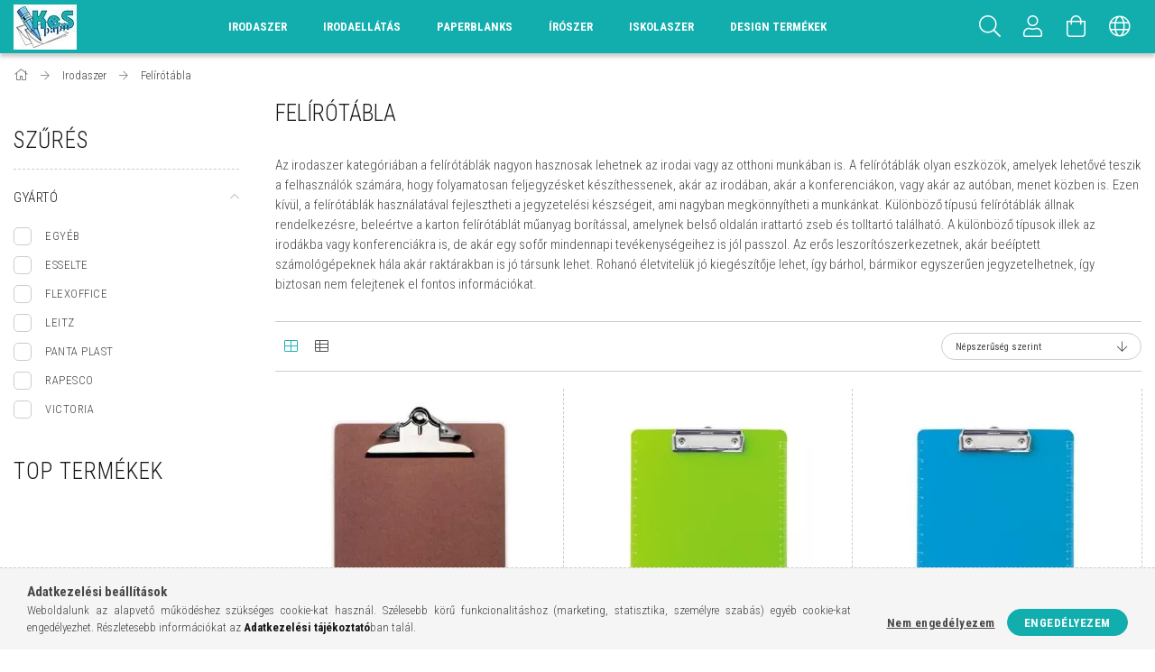

--- FILE ---
content_type: text/html; charset=UTF-8
request_url: https://www.kes.hu/spl/539484/Felirotabla
body_size: 30562
content:
<!DOCTYPE html>
<html lang="hu">
<head>
    <meta content="width=device-width, initial-scale=1.0" name="viewport" />
    <link href="https://fonts.googleapis.com/css?family=Roboto+Condensed:300,400,700&display=swap&subset=latin-ext" rel="stylesheet">
    <meta charset="utf-8">
<meta name="description" content="Felírótábla, Irodaszer, KeS | Minőségi iskolaszerek széles választéka: iskolatáskák, tolltartók, minden az iskolakezdéshez.">
<meta name="robots" content="index, follow">
<meta http-equiv="X-UA-Compatible" content="IE=Edge">
<meta property="og:site_name" content="KeS | Minőségi iskolaszerek széles választéka: iskolatáskák, tolltartók, minden az iskolakezdéshez." />
<meta property="og:title" content="Felírótábla - Irodaszer - KeS | Minőségi iskolaszerek széles">
<meta property="og:description" content="Felírótábla, Irodaszer, KeS | Minőségi iskolaszerek széles választéka: iskolatáskák, tolltartók, minden az iskolakezdéshez.">
<meta property="og:type" content="website">
<meta property="og:url" content="https://www.kes.hu/spl/539484/Felirotabla">
<meta name="google-site-verification" content="0nI7hUvWRE4gMCFU02W8JxfHSSCie2uYVWT_4G9qmYE">
<meta name="mobile-web-app-capable" content="yes">
<meta name="apple-mobile-web-app-capable" content="yes">
<meta name="MobileOptimized" content="320">
<meta name="HandheldFriendly" content="true">

<title>Felírótábla - Irodaszer - KeS | Minőségi iskolaszerek széles</title>


<script>
var service_type="shop";
var shop_url_main="https://www.kes.hu";
var actual_lang="hu";
var money_len="0";
var money_thousend=" ";
var money_dec=",";
var shop_id=41977;
var unas_design_url="https:"+"/"+"/"+"www.kes.hu"+"/"+"!common_design"+"/"+"custom"+"/"+"papir-iroszer.unas.hu"+"/";
var unas_design_code='0';
var unas_base_design_code='1700';
var unas_design_ver=3;
var unas_design_subver=0;
var unas_shop_url='https://www.kes.hu';
var responsive="yes";
var price_nullcut_disable=1;
var config_plus=new Array();
config_plus['product_tooltip']=1;
config_plus['cart_redirect']=1;
config_plus['money_type']='Ft';
config_plus['money_type_display']='Ft';
var lang_text=new Array();

var UNAS = UNAS || {};
UNAS.shop={"base_url":'https://www.kes.hu',"domain":'www.kes.hu',"username":'papir-iroszer.unas.hu',"id":41977,"lang":'hu',"currency_type":'Ft',"currency_code":'HUF',"currency_rate":'1',"currency_length":0,"base_currency_length":0,"canonical_url":'https://www.kes.hu/spl/539484/Felirotabla'};
UNAS.design={"code":'0',"page":'art'};
UNAS.api_auth="61724b7f5916aa3f3ca8909f357d3805";
UNAS.customer={"email":'',"id":0,"group_id":0,"without_registration":0};
UNAS.shop["category_id"]="539484";
UNAS.shop["only_private_customer_can_purchase"] = false;
 

UNAS.text = {
    "button_overlay_close": `Bezár`,
    "popup_window": `Felugró ablak`,
    "list": `lista`,
    "updating_in_progress": `frissítés folyamatban`,
    "updated": `frissítve`,
    "is_opened": `megnyitva`,
    "is_closed": `bezárva`,
    "deleted": `törölve`,
    "consent_granted": `hozzájárulás megadva`,
    "consent_rejected": `hozzájárulás elutasítva`,
    "field_is_incorrect": `mező hibás`,
    "error_title": `Hiba!`,
    "product_variants": `termék változatok`,
    "product_added_to_cart": `A termék a kosárba került`,
    "product_added_to_cart_with_qty_problem": `A termékből csak [qty_added_to_cart] [qty_unit] került kosárba`,
    "product_removed_from_cart": `A termék törölve a kosárból`,
    "reg_title_name": `Név`,
    "reg_title_company_name": `Cégnév`,
    "number_of_items_in_cart": `Kosárban lévő tételek száma`,
    "cart_is_empty": `A kosár üres`,
    "cart_updated": `A kosár frissült`
};


UNAS.text["delete_from_compare"]= `Törlés összehasonlításból`;
UNAS.text["comparison"]= `Összehasonlítás`;

UNAS.text["delete_from_favourites"]= `Törlés a kedvencek közül`;
UNAS.text["add_to_favourites"]= `Kedvencekhez`;






window.lazySizesConfig=window.lazySizesConfig || {};
window.lazySizesConfig.loadMode=1;
window.lazySizesConfig.loadHidden=false;

window.dataLayer = window.dataLayer || [];
function gtag(){dataLayer.push(arguments)};
gtag('js', new Date());
</script>

<script src="https://www.kes.hu/!common_packages/jquery/jquery-3.2.1.js?mod_time=1759314983"></script>
<script src="https://www.kes.hu/!common_packages/jquery/plugins/migrate/migrate.js?mod_time=1759314984"></script>
<script src="https://www.kes.hu/!common_packages/jquery/plugins/tippy/popper-2.4.4.min.js?mod_time=1759314984"></script>
<script src="https://www.kes.hu/!common_packages/jquery/plugins/tippy/tippy-bundle.umd.min.js?mod_time=1759314984"></script>
<script src="https://www.kes.hu/!common_packages/jquery/plugins/autocomplete/autocomplete.js?mod_time=1759314983"></script>
<script src="https://www.kes.hu/!common_packages/jquery/plugins/ui/ui_slider-1.11.4.js?mod_time=1759314984"></script>
<script src="https://www.kes.hu/!common_packages/jquery/plugins/ui/ui_touch-punch.js?mod_time=1759314984"></script>
<script src="https://www.kes.hu/!common_packages/jquery/plugins/cookie/cookie.js?mod_time=1759314984"></script>
<script src="https://www.kes.hu/!common_packages/jquery/plugins/tools/tools-1.2.7.js?mod_time=1759314984"></script>
<script src="https://www.kes.hu/!common_packages/jquery/plugins/lazysizes/lazysizes.min.js?mod_time=1759314984"></script>
<script src="https://www.kes.hu/!common_packages/jquery/own/shop_common/exploded/common.js?mod_time=1764831093"></script>
<script src="https://www.kes.hu/!common_packages/jquery/own/shop_common/exploded/common_overlay.js?mod_time=1759314983"></script>
<script src="https://www.kes.hu/!common_packages/jquery/own/shop_common/exploded/common_shop_popup.js?mod_time=1759314983"></script>
<script src="https://www.kes.hu/!common_packages/jquery/own/shop_common/exploded/common_start_checkout.js?mod_time=1759314983"></script>
<script src="https://www.kes.hu/!common_packages/jquery/own/shop_common/exploded/design_1500.js?mod_time=1759314983"></script>
<script src="https://www.kes.hu/!common_packages/jquery/own/shop_common/exploded/function_change_address_on_order_methods.js?mod_time=1759314983"></script>
<script src="https://www.kes.hu/!common_packages/jquery/own/shop_common/exploded/function_check_password.js?mod_time=1759314983"></script>
<script src="https://www.kes.hu/!common_packages/jquery/own/shop_common/exploded/function_check_zip.js?mod_time=1767692285"></script>
<script src="https://www.kes.hu/!common_packages/jquery/own/shop_common/exploded/function_compare.js?mod_time=1759314983"></script>
<script src="https://www.kes.hu/!common_packages/jquery/own/shop_common/exploded/function_customer_addresses.js?mod_time=1759314983"></script>
<script src="https://www.kes.hu/!common_packages/jquery/own/shop_common/exploded/function_delivery_point_select.js?mod_time=1759314983"></script>
<script src="https://www.kes.hu/!common_packages/jquery/own/shop_common/exploded/function_favourites.js?mod_time=1759314983"></script>
<script src="https://www.kes.hu/!common_packages/jquery/own/shop_common/exploded/function_infinite_scroll.js?mod_time=1759314983"></script>
<script src="https://www.kes.hu/!common_packages/jquery/own/shop_common/exploded/function_language_and_currency_change.js?mod_time=1759314983"></script>
<script src="https://www.kes.hu/!common_packages/jquery/own/shop_common/exploded/function_param_filter.js?mod_time=1764233415"></script>
<script src="https://www.kes.hu/!common_packages/jquery/own/shop_common/exploded/function_postsale.js?mod_time=1759314983"></script>
<script src="https://www.kes.hu/!common_packages/jquery/own/shop_common/exploded/function_product_print.js?mod_time=1759314983"></script>
<script src="https://www.kes.hu/!common_packages/jquery/own/shop_common/exploded/function_product_subscription.js?mod_time=1759314983"></script>
<script src="https://www.kes.hu/!common_packages/jquery/own/shop_common/exploded/function_recommend.js?mod_time=1759314983"></script>
<script src="https://www.kes.hu/!common_packages/jquery/own/shop_common/exploded/function_saved_cards.js?mod_time=1759314983"></script>
<script src="https://www.kes.hu/!common_packages/jquery/own/shop_common/exploded/function_saved_filter_delete.js?mod_time=1759314983"></script>
<script src="https://www.kes.hu/!common_packages/jquery/own/shop_common/exploded/function_search_smart_placeholder.js?mod_time=1759314983"></script>
<script src="https://www.kes.hu/!common_packages/jquery/own/shop_common/exploded/function_vote.js?mod_time=1759314983"></script>
<script src="https://www.kes.hu/!common_packages/jquery/own/shop_common/exploded/page_cart.js?mod_time=1767791927"></script>
<script src="https://www.kes.hu/!common_packages/jquery/own/shop_common/exploded/page_customer_addresses.js?mod_time=1768291153"></script>
<script src="https://www.kes.hu/!common_packages/jquery/own/shop_common/exploded/page_order_checkout.js?mod_time=1759314983"></script>
<script src="https://www.kes.hu/!common_packages/jquery/own/shop_common/exploded/page_order_details.js?mod_time=1759314983"></script>
<script src="https://www.kes.hu/!common_packages/jquery/own/shop_common/exploded/page_order_methods.js?mod_time=1760086915"></script>
<script src="https://www.kes.hu/!common_packages/jquery/own/shop_common/exploded/page_order_return.js?mod_time=1759314983"></script>
<script src="https://www.kes.hu/!common_packages/jquery/own/shop_common/exploded/page_order_send.js?mod_time=1759314983"></script>
<script src="https://www.kes.hu/!common_packages/jquery/own/shop_common/exploded/page_order_subscriptions.js?mod_time=1759314983"></script>
<script src="https://www.kes.hu/!common_packages/jquery/own/shop_common/exploded/page_order_verification.js?mod_time=1759314983"></script>
<script src="https://www.kes.hu/!common_packages/jquery/own/shop_common/exploded/page_product_details.js?mod_time=1759314983"></script>
<script src="https://www.kes.hu/!common_packages/jquery/own/shop_common/exploded/page_product_list.js?mod_time=1759314983"></script>
<script src="https://www.kes.hu/!common_packages/jquery/own/shop_common/exploded/page_product_reviews.js?mod_time=1759314983"></script>
<script src="https://www.kes.hu/!common_packages/jquery/own/shop_common/exploded/page_reg.js?mod_time=1759314983"></script>
<script src="https://www.kes.hu/!common_packages/jquery/plugins/hoverintent/hoverintent.js?mod_time=1759314984"></script>
<script src="https://www.kes.hu/!common_packages/jquery/own/shop_tooltip/shop_tooltip.js?mod_time=1759314983"></script>
<script src="https://www.kes.hu/!common_packages/jquery/plugins/waypoints/waypoints-4.0.0.js?mod_time=1759314984"></script>
<script src="https://www.kes.hu/!common_packages/jquery/plugins/responsive_menu/responsive_menu-unas.js?mod_time=1759314984"></script>
<script src="https://www.kes.hu/!common_design/base/001700/main.js?mod_time=1759314986"></script>
<script src="https://www.kes.hu/!common_packages/jquery/plugins/slick/slick.js?mod_time=1759314984"></script>

<link href="https://www.kes.hu/temp/shop_41977_9c589e9d3c8162ecc5aa27b1f473c9a6.css?mod_time=1768561391" rel="stylesheet" type="text/css">

<link href="https://www.kes.hu/spl/539484/Felirotabla" rel="canonical">
<link href="https://www.kes.hu/shop_ordered/41977/design_pic/favicon.ico" rel="shortcut icon">
<script>
        var google_consent=1;
    
        gtag('consent', 'default', {
           'ad_storage': 'denied',
           'ad_user_data': 'denied',
           'ad_personalization': 'denied',
           'analytics_storage': 'denied',
           'functionality_storage': 'denied',
           'personalization_storage': 'denied',
           'security_storage': 'granted'
        });

    
        gtag('consent', 'update', {
           'ad_storage': 'denied',
           'ad_user_data': 'denied',
           'ad_personalization': 'denied',
           'analytics_storage': 'denied',
           'functionality_storage': 'denied',
           'personalization_storage': 'denied',
           'security_storage': 'granted'
        });

        </script>
    <script async src="https://www.googletagmanager.com/gtag/js?id=UA-118282917-1"></script>    <script>
    gtag('config', 'UA-118282917-1');

        </script>
        <script>
    var google_analytics=1;

            gtag('event', 'view_item_list', {
              "currency": "HUF",
              "items": [
                                        {
                          "item_id": "IRVHBCB",
                          "item_name": "Fa felírótábla, RAPESCO (IRVHBCB) (IRVHBCB)",
                                                    "item_category": "Irodaszer/Felírótábla",                          "price": '1955',
                          "list_position": 1,
                          "list_name": 'Irodaszer/Felírótábla'
                      }
                    ,                      {
                          "item_id": "FOCB011Z",
                          "item_name": "  Felírótábla, A4, FLEXOFFICE &quot;FO-CB011&quot;, zöld (FOCB011Z)",
                                                    "item_category": "Irodaszer/Felírótábla",                          "price": '1205',
                          "list_position": 2,
                          "list_name": 'Irodaszer/Felírótábla'
                      }
                    ,                      {
                          "item_id": "FOCB011K",
                          "item_name": "  Felírótábla, A4, FLEXOFFICE &quot;FO-CB011&quot;, kék (FOCB011K)",
                                                    "item_category": "Irodaszer/Felírótábla",                          "price": '1205',
                          "list_position": 3,
                          "list_name": 'Irodaszer/Felírótábla'
                      }
                    ,                      {
                          "item_id": "FOCB011L",
                          "item_name": "  Felírótábla, A4, FLEXOFFICE &quot;FO-CB011&quot;, lila (FOCB011L)",
                                                    "item_category": "Irodaszer/Felírótábla",                          "price": '1205',
                          "list_position": 4,
                          "list_name": 'Irodaszer/Felírótábla'
                      }
                    ,                      {
                          "item_id": "IIVFF01",
                          "item_name": "  Felírótábla, fedeles, A4, zsebes, VICTORIA, fehér (IIVFF01) (IIVFF01)",
                                                    "item_category": "Irodaszer/Felírótábla",                          "price": '1630',
                          "list_position": 5,
                          "list_name": 'Irodaszer/Felírótábla'
                      }
                    ,                      {
                          "item_id": "IIVFF03",
                          "item_name": "  Felírótábla, fedeles, A4, zsebes, VICTORIA, kék (IIVFF03) (IIVFF03)",
                                                    "item_category": "Irodaszer/Felírótábla",                          "price": '1630',
                          "list_position": 6,
                          "list_name": 'Irodaszer/Felírótábla'
                      }
                    ,                      {
                          "item_id": "E56057",
                          "item_name": "Felírótábla, A4, ESSELTE, fekete (E56057) (E56057)",
                                                    "item_category": "Irodaszer/Felírótábla",                          "price": '1745',
                          "list_position": 7,
                          "list_name": 'Irodaszer/Felírótábla'
                      }
                    ,                      {
                          "item_id": "FOCB011P",
                          "item_name": "  Felírótábla, A4, FLEXOFFICE &quot;FO-CB011&quot;, piros (FOCB011P)",
                                                    "item_category": "Irodaszer/Felírótábla",                          "price": '1205',
                          "list_position": 8,
                          "list_name": 'Irodaszer/Felírótábla'
                      }
                    ,                      {
                          "item_id": "IIVFF02",
                          "item_name": "  Felírótábla, fedeles, A4, zsebes, VICTORIA, fekete (IIVFF02) (IIVFF02)",
                                                    "item_category": "Irodaszer/Felírótábla",                          "price": '1630',
                          "list_position": 9,
                          "list_name": 'Irodaszer/Felírótábla'
                      }
                    ,                      {
                          "item_id": "IIVFF04",
                          "item_name": "  Felírótábla, fedeles, A4, zsebes, VICTORIA, piros (IIVFF04) (IIVFF04)",
                                                    "item_category": "Irodaszer/Felírótábla",                          "price": '1630',
                          "list_position": 10,
                          "list_name": 'Irodaszer/Felírótábla'
                      }
                    ,                      {
                          "item_id": "E56055",
                          "item_name": "Felírótábla, A4, ESSELTE, kék (E56055) (E56055)",
                                                    "item_category": "Irodaszer/Felírótábla",                          "price": '1745',
                          "list_position": 11,
                          "list_name": 'Irodaszer/Felírótábla'
                      }
                    ,                      {
                          "item_id": "E41990054",
                          "item_name": "  Felírótábla, fedeles, A4, LEITZ &quot;Wow&quot;, zöld (E41990054)",
                                                    "item_category": "Irodaszer/Felírótábla",                          "price": '6525',
                          "list_position": 12,
                          "list_name": 'Irodaszer/Felírótábla'
                      }
                    ,                      {
                          "item_id": "INP3151401",
                          "item_name": "Felírótábla, fekvő, A4, PANTA PLAST, fekete (INP3151401)",
                                                    "item_category": "Irodaszer/Felírótábla",                          "price": '1675',
                          "list_position": 13,
                          "list_name": 'Irodaszer/Felírótábla'
                      }
                    ,                      {
                          "item_id": "E39710023",
                          "item_name": "  Felírótábla, A4, LEITZ &quot;Wow&quot;, rózsaszín (E39710023)",
                                                    "item_category": "Irodaszer/Felírótábla",                          "price": '4780',
                          "list_position": 14,
                          "list_name": 'Irodaszer/Felírótábla'
                      }
                    ,                      {
                          "item_id": "E39710036",
                          "item_name": "Felírótábla, A4, LEITZ &quot;Wow&quot;, kék (E39710036)",
                                                    "item_category": "Irodaszer/Felírótábla",                          "price": '4780',
                          "list_position": 15,
                          "list_name": 'Irodaszer/Felírótábla'
                      }
                    ,                      {
                          "item_id": "802126496077",
                          "item_name": "Felírótábla 49607 (802126496077)",
                                                    "item_category": "Irodaszer/Felírótábla",                          "price": '6490',
                          "list_position": 16,
                          "list_name": 'Irodaszer/Felírótábla'
                      }
                                  ],
              'non_interaction': true
        });
           </script>
       <script>
        var google_ads=1;

                gtag('event','remarketing', {
            'ecomm_pagetype': 'category',
            'ecomm_prodid': ["IRVHBCB","FOCB011Z","FOCB011K","FOCB011L","IIVFF01","IIVFF03","E56057","FOCB011P","IIVFF02","IIVFF04","E56055","E41990054","INP3151401","E39710023","E39710036","802126496077"]        });
            </script>
    
    <script>
    var facebook_pixel=1;
    /* <![CDATA[ */
        !function(f,b,e,v,n,t,s){if(f.fbq)return;n=f.fbq=function(){n.callMethod?
            n.callMethod.apply(n,arguments):n.queue.push(arguments)};if(!f._fbq)f._fbq=n;
            n.push=n;n.loaded=!0;n.version='2.0';n.queue=[];t=b.createElement(e);t.async=!0;
            t.src=v;s=b.getElementsByTagName(e)[0];s.parentNode.insertBefore(t,s)}(window,
                document,'script','//connect.facebook.net/en_US/fbevents.js');

        fbq('init', '1198659487737821');
                fbq('track', 'PageView', {}, {eventID:'PageView.aWtGOkeRhK8fd6fzl492IwAAf5A'});
        
        $(document).ready(function() {
            $(document).on("addToCart", function(event, product_array){
                facebook_event('AddToCart',{
					content_name: product_array.name,
					content_category: product_array.category,
					content_ids: [product_array.sku],
					contents: [{'id': product_array.sku, 'quantity': product_array.qty}],
					content_type: 'product',
					value: product_array.price,
					currency: 'HUF'
				}, {eventID:'AddToCart.' + product_array.event_id});
            });

            $(document).on("addToFavourites", function(event, product_array){
                facebook_event('AddToWishlist', {
                    content_ids: [product_array.sku],
                    content_type: 'product'
                }, {eventID:'AddToFavourites.' + product_array.event_id});
            });
        });

    /* ]]> */
    </script>

    
</head>














<body class='design_ver3' id="ud_shop_art">
<div id="image_to_cart" style="display:none; position:absolute; z-index:100000;"></div>
<div class="overlay_common overlay_warning" id="overlay_cart_add"></div>
<script>$(document).ready(function(){ overlay_init("cart_add",{"onBeforeLoad":false}); });</script>
<div class="overlay_common overlay_dialog" id="overlay_save_filter"></div>
<script>$(document).ready(function(){ overlay_init("save_filter",{"closeOnEsc":true,"closeOnClick":true}); });</script>
<div id="overlay_login_outer"></div>	
	<script>
	$(document).ready(function(){
	    var login_redir_init="";

		$("#overlay_login_outer").overlay({
			onBeforeLoad: function() {
                var login_redir_temp=login_redir_init;
                if (login_redir_act!="") {
                    login_redir_temp=login_redir_act;
                    login_redir_act="";
                }

				                    var temp_href="https://www.kes.hu/shop_login.php";
                    if (login_redir_temp!="") temp_href=temp_href+"?login_redir="+encodeURIComponent(login_redir_temp);
					location.href=temp_href;
								},
			top: 50,
						closeOnClick: (config_plus['overlay_close_on_click_forced'] === 1),
			onClose: function(event, overlayIndex) {
				$("#login_redir").val("");
			},
			load: false
		});
		
			});
	function overlay_login() {
		$(document).ready(function(){
			$("#overlay_login_outer").overlay().load();
		});
	}
	function overlay_login_remind() {
        if (unas_design_ver >= 5) {
            $("#overlay_remind").overlay().load();
        } else {
            $(document).ready(function () {
                $("#overlay_login_outer").overlay().close();
                setTimeout('$("#overlay_remind").overlay().load();', 250);
            });
        }
	}

    var login_redir_act="";
    function overlay_login_redir(redir) {
        login_redir_act=redir;
        $("#overlay_login_outer").overlay().load();
    }
	</script>  
	<div class="overlay_common overlay_info" id="overlay_remind"></div>
<script>$(document).ready(function(){ overlay_init("remind",[]); });</script>

	<script>
    	function overlay_login_error_remind() {
		$(document).ready(function(){
			load_login=0;
			$("#overlay_error").overlay().close();
			setTimeout('$("#overlay_remind").overlay().load();', 250);	
		});
	}
	</script>  
	<div class="overlay_common overlay_info" id="overlay_newsletter"></div>
<script>$(document).ready(function(){ overlay_init("newsletter",[]); });</script>

<script>
function overlay_newsletter() {
    $(document).ready(function(){
        $("#overlay_newsletter").overlay().load();
    });
}
</script>
<div class="overlay_common overlay_error" id="overlay_script"></div>
<script>$(document).ready(function(){ overlay_init("script",[]); });</script>
    <script>
    $(document).ready(function() {
        $.ajax({
            type: "GET",
            url: "https://www.kes.hu/shop_ajax/ajax_stat.php",
            data: {master_shop_id:"41977",get_ajax:"1"}
        });
    });
    </script>
    

<div id="container" class="page_shop_art_539484 page-box">
	

    <header class="header js-header">
        <div class="header-container container usn">
            <div class="header-inner d-flex no-gutters align-items-center justify-content-between">
                



<div class="js-element header_logo_img-container line-height-1 col-auto pr-3 flex-shrink-1 header-logo" data-element-name="header_logo">
    
        
        <a href="https://www.kes.hu/">
        <picture>
            
            <source media="(max-width: 479.8px)" srcset="https://www.kes.hu/!common_design/custom/papir-iroszer.unas.hu/element/layout_hu_header_logo-200x50_1_default.webp?time=1639170225">
            
            
            <source media="(max-width: 767.8px)" srcset="https://www.kes.hu/!common_design/custom/papir-iroszer.unas.hu/element/layout_hu_header_logo-200x50_1_default.webp?time=1639170225">
            
            
            <source media="(max-width: 1023.8px)" srcset="https://www.kes.hu/!common_design/custom/papir-iroszer.unas.hu/element/layout_hu_header_logo-200x50_1_default.webp?time=1639170225">
            
            <img fetchpriority="high" width="70" height="50"
                 class="header_logo" src="https://www.kes.hu/!common_design/custom/papir-iroszer.unas.hu/element/layout_hu_header_logo-200x50_1_default.webp?time=1639170225"
                 
                 
                 alt="KeS | Minőségi iskolaszerek széles választéka: iskolatáskák, tolltartók, minden az iskolakezdéshez."
            >
        </picture></a>
        
        
    
</div>

                <div class="col header-menus px-4 align-self-stretch d-none d-xl-block">
                    <div class="main-menu h-100 text-center">
                        <ul class="main-menu__list d-xl-inline-flex align-items-center h-100">
                            




    <li class='cat-box__item cat-box__id-215526 cat-box__item-level-0 has-item is-selected cat-dropdown--wide'>
        <a class='cat-box__name' href='https://www.kes.hu/sct/215526/Irodaszer'
            >
           <div class="cat-box__name-text line-clamp--3-12">Irodaszer</div>
        </a>
    

        <div class="cat-box__level-0 drop-shadow-b no-gutters ">
            
                <div class="col row cat-box__inner-levels">
                    
<div class="cat-box__level-1 mb-4 cat-box__item-825607">
    <a class="cat-box__level-1-name d-block line-height-12 " href="https://www.kes.hu/Adattarolas">
        Adattárolás

        
    </a>
    
</div>

<div class="cat-box__level-1 mb-4 cat-box__item-841868">
    <a class="cat-box__level-1-name d-block line-height-12 " href="https://www.kes.hu/spl/841868/Asztali-es-fali-prospektustarto">
        Asztali és fali prospektustartó

        
    </a>
    
</div>

<div class="cat-box__level-1 mb-4 cat-box__item-513418">
    <a class="cat-box__level-1-name d-block line-height-12 " href="https://www.kes.hu/spl/513418/Belyegzo-es-kellekei">
        Bélyegző és kellékei

        
    </a>
    
</div>

<div class="cat-box__level-1 mb-4 cat-box__item-180720">
    <a class="cat-box__level-1-name d-block line-height-12 " href="https://www.kes.hu/spl/180720/Boritek">
        Boríték

        
    </a>
    
</div>

<div class="cat-box__level-1 mb-4 cat-box__item-205613">
    <a class="cat-box__level-1-name d-block line-height-12 " href="https://www.kes.hu/spl/205613/Naptarak-A-TOL-Z-IG">
        Naptárak (A-TÓL Z-IG)

        
    </a>
    
</div>

<div class="cat-box__level-1 mb-4 cat-box__item-441607">
    <a class="cat-box__level-1-name d-block line-height-12 " href="https://www.kes.hu/Elem">
        Elem

        
    </a>
    
</div>

<div class="cat-box__level-1 mb-4 cat-box__item-276470">
    <a class="cat-box__level-1-name d-block line-height-12 " href="https://www.kes.hu/spl/276470/Etikett">
        Etikett

        
    </a>
    
</div>

<div class="cat-box__level-1 mb-4 cat-box__item-539484">
    <a class="cat-box__level-1-name d-block line-height-12 " href="https://www.kes.hu/spl/539484/Felirotabla">
        Felírótábla

        
    </a>
    
</div>

<div class="cat-box__level-1 mb-4 cat-box__item-929048">
    <a class="cat-box__level-1-name d-block line-height-12 " href="https://www.kes.hu/spl/929048/Fenymasolopapir-nyomtatopapir">
        Fénymásolópapír, nyomtatópapír

        
    </a>
    
</div>

<div class="cat-box__level-1 mb-4 cat-box__item-623317">
    <a class="cat-box__level-1-name d-block line-height-12 " href="https://www.kes.hu/spl/623317/Fenymasolopapir-nyomtatopapir-szines">
        Fénymásolópapír, nyomtatópapír (színes)

        
    </a>
    
</div>

<div class="cat-box__level-1 mb-4 cat-box__item-917679">
    <a class="cat-box__level-1-name d-block line-height-12 " href="https://www.kes.hu/spl/917679/Gemkapocs">
        Gemkapocs

        
    </a>
    
</div>

<div class="cat-box__level-1 mb-4 cat-box__item-296085">
    <a class="cat-box__level-1-name d-block line-height-12 " href="https://www.kes.hu/spl/296085/Genotherm">
        Genotherm

        
    </a>
    
</div>

<div class="cat-box__level-1 mb-4 cat-box__item-269349">
    <a class="cat-box__level-1-name d-block line-height-12 " href="https://www.kes.hu/sct/286399/Hibajavito?source_cat=269349">
        Hibajavító

        
    </a>
    
</div>

<div class="cat-box__level-1 mb-4 cat-box__item-573907">
    <a class="cat-box__level-1-name d-block line-height-12 " href="https://www.kes.hu/spl/573907/HIGENIAI-TERMEKEK">
        HIGÉNIAI TERMÉKEK

        
    </a>
    
</div>

<div class="cat-box__level-1 mb-4 cat-box__item-216259">
    <a class="cat-box__level-1-name d-block line-height-12 " href="https://www.kes.hu/spl/216259/Iratsin">
        Iratsín

        
    </a>
    
</div>

<div class="cat-box__level-1 mb-4 cat-box__item-886146">
    <a class="cat-box__level-1-name d-block line-height-12 " href="https://www.kes.hu/spl/886146/Iratcsipesz">
        Iratcsipesz

        
    </a>
    
</div>

<div class="cat-box__level-1 mb-4 cat-box__item-972628">
    <a class="cat-box__level-1-name d-block line-height-12 " href="https://www.kes.hu/spl/972628/Irattarto-rendezo">
        Irattartó, rendező

        
    </a>
    
</div>

<div class="cat-box__level-1 mb-4 cat-box__item-466566">
    <a class="cat-box__level-1-name d-block line-height-12 " href="https://www.kes.hu/spl/466566/Irasvetito-folia">
        Írásvetítő fólia

        
    </a>
    
</div>

<div class="cat-box__level-1 mb-4 cat-box__item-927815">
    <a class="cat-box__level-1-name d-block line-height-12 " href="https://www.kes.hu/spl/927815/Irodai-gepek-kiegeszitoi">
        Irodai gépek, kiegészítői

        
    </a>
    
</div>

<div class="cat-box__level-1 mb-4 cat-box__item-891028">
    <a class="cat-box__level-1-name d-block line-height-12 " href="https://www.kes.hu/sct/694202/Iroszerek-es-tartozekaik?source_cat=891028">
        Írószerek és tartozékaik

        
    </a>
    
</div>

<div class="cat-box__level-1 mb-4 cat-box__item-500144">
    <a class="cat-box__level-1-name d-block line-height-12 " href="https://www.kes.hu/spl/500144/Jegyzetfuzet-notesz">
        Jegyzetfüzet, notesz

        
    </a>
    
</div>

<div class="cat-box__level-1 mb-4 cat-box__item-824494">
    <a class="cat-box__level-1-name d-block line-height-12 " href="https://www.kes.hu/spl/824494/Laminalo">
        Lamináló

        
    </a>
    
</div>

<div class="cat-box__level-1 mb-4 cat-box__item-895192">
    <a class="cat-box__level-1-name d-block line-height-12 " href="https://www.kes.hu/spl/895192/Laminalo-folia">
        Lamináló fólia

        
    </a>
    
</div>

<div class="cat-box__level-1 mb-4 cat-box__item-656805">
    <a class="cat-box__level-1-name d-block line-height-12 " href="https://www.kes.hu/spl/656805/Levelmerleg-csomagmerleg">
        Levélmérleg, csomagmérleg

        
    </a>
    
</div>

<div class="cat-box__level-1 mb-4 cat-box__item-209323">
    <a class="cat-box__level-1-name d-block line-height-12 is-selected" href="https://www.kes.hu/spl/209323/Lyukaszto-tuzogep">
        Lyukasztó, tűzőgép

        
    </a>
    
</div>

<div class="cat-box__level-1 mb-4 cat-box__item-948159">
    <a class="cat-box__level-1-name d-block line-height-12 " href="https://www.kes.hu/spl/948159/Muanyag-sprial-fem-spiral">
        Műanyag spriál, fém spirál

        
    </a>
    
</div>

<div class="cat-box__level-1 mb-4 cat-box__item-662722">
    <a class="cat-box__level-1-name d-block line-height-12 " href="https://www.kes.hu/spl/662722/Nevkituzo-konferencia-kartya">
        Névkitűző, konferencia kártya

        
    </a>
    
</div>

<div class="cat-box__level-1 mb-4 cat-box__item-442512">
    <a class="cat-box__level-1-name d-block line-height-12 " href="https://www.kes.hu/spl/442512/Nyomtatvany">
        Nyomtatvány

        
    </a>
    
</div>

<div class="cat-box__level-1 mb-4 cat-box__item-546511">
    <a class="cat-box__level-1-name d-block line-height-12 " href="https://www.kes.hu/spl/546511/Okmanytarto">
        Okmánytartó

        
    </a>
    
</div>

<div class="cat-box__level-1 mb-4 cat-box__item-839192">
    <a class="cat-box__level-1-name d-block line-height-12 " href="https://www.kes.hu/spl/839192/Ollo">
        Olló

        
    </a>
    
</div>

<div class="cat-box__level-1 mb-4 cat-box__item-881996">
    <a class="cat-box__level-1-name d-block line-height-12 " href="https://www.kes.hu/spl/881996/Ontapado-jegyzettomb-jelolocimke">
        Öntapadó jegyzettömb, jelölőcimke

        
    </a>
    
</div>

<div class="cat-box__level-1 mb-4 cat-box__item-475559">
    <a class="cat-box__level-1-name d-block line-height-12 " href="https://www.kes.hu/spl/475559/Papirkosar">
        Papírkosár

        
    </a>
    
</div>

<div class="cat-box__level-1 mb-4 cat-box__item-130479">
    <a class="cat-box__level-1-name d-block line-height-12 " href="https://www.kes.hu/spl/130479/Penztargep-szalag">
        Pénztárgép szalag

        
    </a>
    
</div>

<div class="cat-box__level-1 mb-4 cat-box__item-998877">
    <a class="cat-box__level-1-name d-block line-height-12 " href="https://www.kes.hu/spl/998877/Ragasztoszalag">
        Ragasztószalag

        
    </a>
    
</div>

<div class="cat-box__level-1 mb-4 cat-box__item-294962">
    <a class="cat-box__level-1-name d-block line-height-12 " href="https://www.kes.hu/spl/294962/Szamologep">
        Számológép

        
    </a>
    
</div>

<div class="cat-box__level-1 mb-4 cat-box__item-990954">
    <a class="cat-box__level-1-name d-block line-height-12 " href="https://www.kes.hu/spl/990954/Spiralozo">
        Spirálozó

        
    </a>
    
</div>

<div class="cat-box__level-1 mb-4 cat-box__item-759508">
    <a class="cat-box__level-1-name d-block line-height-12 " href="https://www.kes.hu/sct/325413/Tablak-csomagolas-ajandek?source_cat=759508">
        Táblák (flipchart, mágnes, parafa) és tartozékaik

        
    </a>
    
</div>

<div class="cat-box__level-1 mb-4 cat-box__item-164418">
    <a class="cat-box__level-1-name d-block line-height-12 " href="https://www.kes.hu/spl/164418/Ujjnedvesito">
        Ujjnedvesítő

        
    </a>
    
</div>

<div class="cat-box__level-1 mb-4 cat-box__item-508399">
    <a class="cat-box__level-1-name d-block line-height-12 " href="https://www.kes.hu/spl/508399/Vagogep">
        Vágógép

        
    </a>
    
</div>

<div class="cat-box__level-1 mb-4 cat-box__item-325413">
    <a class="cat-box__level-1-name d-block line-height-12 " href="https://www.kes.hu/spl/325413/Tablak-csomagolas-es-ragasztas-party-kellekek">
        Táblák, csomagolás és ragasztás, party kellékek

        
    </a>
    
</div>

                </div>
                
            

            
        </div>

    
    </li>

    <li class='cat-box__item cat-box__id-195219 cat-box__item-level-0 has-item cat-dropdown--wide'>
        <a class='cat-box__name' href='https://www.kes.hu/sct/195219/Irodaellatas'
            >
           <div class="cat-box__name-text line-clamp--3-12">Irodaellátás</div>
        </a>
    

        <div class="cat-box__level-0 drop-shadow-b no-gutters ">
            
                <div class="col row cat-box__inner-levels">
                    
<div class="cat-box__level-1 mb-4 cat-box__item-165224">
    <a class="cat-box__level-1-name d-block line-height-12 " href="https://www.kes.hu/sct/165224/Konyhavilag">
        Konyhavilág

        
    </a>
    
        



<div class="cat-box__level-2 pt-2">

    
        <a class="cat-box__level-2-name line-height-12 d-block cat-box__item-369627 " href="https://www.kes.hu/spl/369627/Konyhai-kiegeszitok">Konyhai kiegészítők</a>
    
        <a class="cat-box__level-2-name line-height-12 d-block cat-box__item-866036 " href="https://www.kes.hu/spl/866036/Teak">Teák</a>
    
        <a class="cat-box__level-2-name line-height-12 d-block cat-box__item-245787 " href="https://www.kes.hu/spl/245787/Csomagolas-tarolas">Csomagolás, tárolás</a>
    
        <a class="cat-box__level-2-name line-height-12 d-block cat-box__item-113550 " href="https://www.kes.hu/spl/113550/Gepek">Gépek</a>
    
        <a class="cat-box__level-2-name line-height-12 d-block cat-box__item-133288 " href="https://www.kes.hu/spl/133288/Izesito-es-edesitoszerek">Ízesítő- és édesítőszerek</a>
    

    
        <a class="cat-box__more-btn text-muted btn--text d-block icon--a-chevron-right icon--sm" href="https://www.kes.hu/sct/165224/Konyhavilag">Több</a>
    

</div>

    
</div>

<div class="cat-box__level-1 mb-4 cat-box__item-215074">
    <a class="cat-box__level-1-name d-block line-height-12 " href="https://www.kes.hu/Higeniai-termekek">
        Higéniai termékek

        
    </a>
    
        



<div class="cat-box__level-2 pt-2">

    
        <a class="cat-box__level-2-name line-height-12 d-block cat-box__item-277476 " href="https://www.kes.hu/Test-es-szajapolas-pipere">Test és szájápolás, pipere</a>
    
        <a class="cat-box__level-2-name line-height-12 d-block cat-box__item-359826 " href="https://www.kes.hu/Keztorlok-folyekony-szappanok-adagolok">Kéztörlők, folyékony szappanok, adagolók</a>
    
        <a class="cat-box__level-2-name line-height-12 d-block cat-box__item-682404 " href="https://www.kes.hu/Toalett-papir-adagolas-tisztitas">Toalett- papír, adagolás, tisztítás</a>
    
        <a class="cat-box__level-2-name line-height-12 d-block cat-box__item-100342 " href="https://www.kes.hu/Tisztito-es-fertotlenito-szerek">Tisztító és fertőtlenítő szerek</a>
    
        <a class="cat-box__level-2-name line-height-12 d-block cat-box__item-178836 " href="https://www.kes.hu/Papirtorlok-papirzsebkendok-szalvetak">Papírtörlők, papírzsebkendők, szalvéták</a>
    

    
        <a class="cat-box__more-btn text-muted btn--text d-block icon--a-chevron-right icon--sm" href="https://www.kes.hu/Higeniai-termekek">Több</a>
    

</div>

    
</div>

                </div>
                
            

            
        </div>

    
    </li>

    <li class='cat-box__item cat-box__id-146768 cat-box__item-level-0 has-item cat-dropdown--wide'>
        <a class='cat-box__name' href='https://www.kes-pb.hu?source_cat=146768'
            >
           <div class="cat-box__name-text line-clamp--3-12">Paperblanks</div>
        </a>
    

        <div class="cat-box__level-0 drop-shadow-b no-gutters ">
            
                <div class="col row cat-box__inner-levels">
                    
<div class="cat-box__level-1 mb-4 cat-box__item-400823">
    <a class="cat-box__level-1-name d-block line-height-12 " href="https://www.kes-pb.hu/shop_artspec.php?artspec=2&source_cat=400823" target="_blank">
        ÚJDONSÁGOK

        
    </a>
    
</div>

<div class="cat-box__level-1 mb-4 cat-box__item-997706">
    <a class="cat-box__level-1-name d-block line-height-12 " href="https://www.kes-pb.hu/spl/787283/5-EVES-NAPLOK?source_cat=997706">
        5 éves napló

        
    </a>
    
</div>

<div class="cat-box__level-1 mb-4 cat-box__item-824074">
    <a class="cat-box__level-1-name d-block line-height-12 " href="https://www.kes-pb.hu/sct/692248/NAPLOK-ES-JEGYZETFUZETEK?source_cat=824074">
        Butikkönyv

        
    </a>
    
</div>

<div class="cat-box__level-1 mb-4 cat-box__item-990845">
    <a class="cat-box__level-1-name d-block line-height-12 " href="https://www.kes-pb.hu/spl/297666/PONTOZOTT-NAPLOK-ES-FLEXI-FUZETEK?source_cat=990845">
        Pontozott notesz

        
    </a>
    
</div>

<div class="cat-box__level-1 mb-4 cat-box__item-533179">
    <a class="cat-box__level-1-name d-block line-height-12 " href="https://www.kes-pb.hu/spl/815833/PUHAFEDELES-FLEXI-FUZETEK?source_cat=533179">
        Jegyzetfüzet, notesz

        
    </a>
    
</div>

<div class="cat-box__level-1 mb-4 cat-box__item-624589">
    <a class="cat-box__level-1-name d-block line-height-12 " href="https://www.kes-pb.hu/spl/104163/TOLLTARTOK?source_cat=624589">
        Tolltartó

        
    </a>
    
</div>

<div class="cat-box__level-1 mb-4 cat-box__item-189095">
    <a class="cat-box__level-1-name d-block line-height-12 " href="https://www.kes-pb.hu/sct/282848/EXCHANGE-TABLETTOKOK?source_cat=189095">
        Tablettok

        
    </a>
    
</div>

<div class="cat-box__level-1 mb-4 cat-box__item-960881">
    <a class="cat-box__level-1-name d-block line-height-12 " href="https://www.kes-pb.hu/sct/335869/TELEFONREGISZTEREK?source_cat=960881">
        Telefonregiszter

        
    </a>
    
</div>

<div class="cat-box__level-1 mb-4 cat-box__item-134308">
    <a class="cat-box__level-1-name d-block line-height-12 " href="https://www.kes-pb.hu/shop_search.php?search=vend%C3%A9gk%C3%B6nyv&source_cat=648215&source_cat=134308">
        Vendégkönyv

        
    </a>
    
</div>

<div class="cat-box__level-1 mb-4 cat-box__item-610974">
    <a class="cat-box__level-1-name d-block line-height-12 " href="https://www.kes-pb.hu/shop_search.php?search=dokumentum+tart%C3%B3&source_cat=449460&source_cat=610974">
        Dokumentum tartó

        
    </a>
    
</div>

<div class="cat-box__level-1 mb-4 cat-box__item-188325">
    <a class="cat-box__level-1-name d-block line-height-12 " href="https://www.kes.hu/spg/752614/Viszonteladoknak?source_cat=188325">
        VISZONTELADÓI TÁJÉKOZTATÓ

        
    </a>
    
</div>

<div class="cat-box__level-1 mb-4 cat-box__item-948463">
    <a class="cat-box__level-1-name d-block line-height-12 " href="https://www.kes-pb.hu/spl/698619/KONYVJELZOK?source_cat=948463">
        Könyvjelzők

        
    </a>
    
</div>

<div class="cat-box__level-1 mb-4 cat-box__item-845045">
    <a class="cat-box__level-1-name d-block line-height-12 " href="https://www.kes-pb.hu/spl/296528/KIRAKOSOK-PUZZLE?source_cat=845045">
        Puzzle

        
    </a>
    
</div>

<div class="cat-box__level-1 mb-4 cat-box__item-368079">
    <a class="cat-box__level-1-name d-block line-height-12 " href="https://www.kes-pb.hu/spl/203359/TOLL-BUJTATOK?source_cat=368079">
        Toll bújtató

        
    </a>
    
</div>

<div class="cat-box__level-1 mb-4 cat-box__item-466476">
    <a class="cat-box__level-1-name d-block line-height-12 " href="https://www.kes-pb.hu/spl/218496/VAZLATFUZETEK?source_cat=466476">
        Vázlatfüzet

        
    </a>
    
</div>

<div class="cat-box__level-1 mb-4 cat-box__item-768627">
    <a class="cat-box__level-1-name d-block line-height-12 " href="https://www.kes-pb.hu/spl/535697/WASHI-SZALAGOK?source_cat=768627">
        Washi szalag

        
    </a>
    
</div>

                </div>
                
            

            
        </div>

    
    </li>

    <li class='cat-box__item cat-box__id-694202 cat-box__item-level-0 has-item cat-dropdown--wide'>
        <a class='cat-box__name' href='https://www.kes.hu/sct/694202/IROSZER'
            >
           <div class="cat-box__name-text line-clamp--3-12">ÍRÓSZER</div>
        </a>
    

        <div class="cat-box__level-0 drop-shadow-b no-gutters ">
            
                <div class="col row cat-box__inner-levels">
                    
<div class="cat-box__level-1 mb-4 cat-box__item-574946">
    <a class="cat-box__level-1-name d-block line-height-12 " href="https://www.kes.hu/Parker-termekek">
        Parker termékek

        
    </a>
    
</div>

<div class="cat-box__level-1 mb-4 cat-box__item-704464">
    <a class="cat-box__level-1-name d-block line-height-12 " href="https://www.kes.hu/spl/704464/Golyostoll">
        Golyóstoll

        
    </a>
    
</div>

<div class="cat-box__level-1 mb-4 cat-box__item-556620">
    <a class="cat-box__level-1-name d-block line-height-12 " href="https://www.kes.hu/Ceruza-grafit-tolto">
        Ceruza (grafit, töltő)

        
    </a>
    
</div>

<div class="cat-box__level-1 mb-4 cat-box__item-410207">
    <a class="cat-box__level-1-name d-block line-height-12 " href="https://www.kes.hu/Ceruza-szines">
        Ceruza (színes)

        
    </a>
    
</div>

<div class="cat-box__level-1 mb-4 cat-box__item-951530">
    <a class="cat-box__level-1-name d-block line-height-12 " href="https://www.kes.hu/spl/951530/Korzo">
        Körző

        
    </a>
    
</div>

<div class="cat-box__level-1 mb-4 cat-box__item-959959">
    <a class="cat-box__level-1-name d-block line-height-12 " href="https://www.kes.hu/Ceruza-mechanikus">
        Ceruza (mechanikus)

        
    </a>
    
</div>

<div class="cat-box__level-1 mb-4 cat-box__item-770063">
    <a class="cat-box__level-1-name d-block line-height-12 " href="https://www.kes.hu/spl/770063/Toltotoll">
        Töltőtoll

        
    </a>
    
</div>

<div class="cat-box__level-1 mb-4 cat-box__item-209798">
    <a class="cat-box__level-1-name d-block line-height-12 " href="https://www.kes.hu/spl/209798/Filctoll">
        Filctoll

        
    </a>
    
</div>

<div class="cat-box__level-1 mb-4 cat-box__item-651791">
    <a class="cat-box__level-1-name d-block line-height-12 " href="https://www.kes.hu/spl/651791/Tufilc-rostiron">
        Tűfilc, rostirón

        
    </a>
    
</div>

<div class="cat-box__level-1 mb-4 cat-box__item-592100">
    <a class="cat-box__level-1-name d-block line-height-12 " href="https://www.kes.hu/spl/592100/Csotoll">
        Csőtoll

        
    </a>
    
</div>

<div class="cat-box__level-1 mb-4 cat-box__item-432841">
    <a class="cat-box__level-1-name d-block line-height-12 " href="https://www.kes.hu/spl/432841/Hegyezo">
        Hegyező

        
    </a>
    
</div>

<div class="cat-box__level-1 mb-4 cat-box__item-286399">
    <a class="cat-box__level-1-name d-block line-height-12 " href="https://www.kes.hu/spl/286399/Hibajavito">
        Hibajavító

        
    </a>
    
</div>

<div class="cat-box__level-1 mb-4 cat-box__item-906354">
    <a class="cat-box__level-1-name d-block line-height-12 " href="https://www.kes.hu/spl/906354/Iroszer-szettek">
        Írószer szettek

        
    </a>
    
</div>

<div class="cat-box__level-1 mb-4 cat-box__item-818924">
    <a class="cat-box__level-1-name d-block line-height-12 " href="https://www.kes.hu/spl/818924/Iroszertarto-bor-egyeb-boraru">
        Írószertartó (bőr), egyéb bőráru

        
    </a>
    
</div>

<div class="cat-box__level-1 mb-4 cat-box__item-870859">
    <a class="cat-box__level-1-name d-block line-height-12 " href="https://www.kes.hu/spl/870859/Iroszertarto-fem-muanyag">
        Írószertartó (fém, műanyag)

        
    </a>
    
</div>

<div class="cat-box__level-1 mb-4 cat-box__item-459931">
    <a class="cat-box__level-1-name d-block line-height-12 " href="https://www.kes.hu/spl/459931/Kreta">
        Kréta

        
    </a>
    
</div>

<div class="cat-box__level-1 mb-4 cat-box__item-315435">
    <a class="cat-box__level-1-name d-block line-height-12 " href="https://www.kes.hu/spl/315435/Kulonleges-Faber-Castell-tollak">
        Különleges Faber-Castell tollak

        
    </a>
    
</div>

<div class="cat-box__level-1 mb-4 cat-box__item-119501">
    <a class="cat-box__level-1-name d-block line-height-12 " href="https://www.kes.hu/spl/119501/Marker">
        Marker

        
    </a>
    
</div>

<div class="cat-box__level-1 mb-4 cat-box__item-585989">
    <a class="cat-box__level-1-name d-block line-height-12 " href="https://www.kes.hu/spl/585989/Radir">
        Radír

        
    </a>
    
</div>

<div class="cat-box__level-1 mb-4 cat-box__item-857884">
    <a class="cat-box__level-1-name d-block line-height-12 " href="https://www.kes.hu/spl/857884/Rollertoll">
        Rollertoll

        
    </a>
    
</div>

<div class="cat-box__level-1 mb-4 cat-box__item-445074">
    <a class="cat-box__level-1-name d-block line-height-12 " href="https://www.kes.hu/spl/445074/Szovegkiemelo">
        Szövegkiemelő

        
    </a>
    
</div>

<div class="cat-box__level-1 mb-4 cat-box__item-314141">
    <a class="cat-box__level-1-name d-block line-height-12 " href="https://www.kes.hu/spl/314141/Tempera">
        Tempera

        
    </a>
    
</div>

<div class="cat-box__level-1 mb-4 cat-box__item-324900">
    <a class="cat-box__level-1-name d-block line-height-12 " href="https://www.kes.hu/Tinta">
        Tinta

        
    </a>
    
</div>

<div class="cat-box__level-1 mb-4 cat-box__item-485402">
    <a class="cat-box__level-1-name d-block line-height-12 " href="https://www.kes.hu/spl/485402/Tollbetet">
        Tollbetét

        
    </a>
    
</div>

<div class="cat-box__level-1 mb-4 cat-box__item-727065">
    <a class="cat-box__level-1-name d-block line-height-12 " href="https://www.kes.hu/spl/727065/Vizfestek">
        Vízfesték

        
    </a>
    
</div>

<div class="cat-box__level-1 mb-4 cat-box__item-150234">
    <a class="cat-box__level-1-name d-block line-height-12 " href="https://www.kes.hu/spl/150234/Zseles-toll">
        Zselés toll

        
    </a>
    
</div>

                </div>
                
            

            
        </div>

    
    </li>

    <li class='cat-box__item cat-box__id-335997 cat-box__item-level-0 has-item cat-dropdown--wide'>
        <a class='cat-box__name' href='https://www.kes.hu/iskolaszer'
            >
           <div class="cat-box__name-text line-clamp--3-12">Iskolaszer</div>
        </a>
    

        <div class="cat-box__level-0 drop-shadow-b no-gutters ">
            
                <div class="col row cat-box__inner-levels">
                    
<div class="cat-box__level-1 mb-4 cat-box__item-894714">
    <a class="cat-box__level-1-name d-block line-height-12 " href="https://www.kes.hu/spl/894714/Iskolataska">
        Iskolatáska

        
    </a>
    
</div>

<div class="cat-box__level-1 mb-4 cat-box__item-647233">
    <a class="cat-box__level-1-name d-block line-height-12 " href="https://www.kes.hu/spl/647233/Tolltarto">
        Tolltartó

        
    </a>
    
</div>

<div class="cat-box__level-1 mb-4 cat-box__item-585857">
    <a class="cat-box__level-1-name d-block line-height-12 " href="https://www.kes.hu/spl/585857/Rajztabla-rajzasztal">
        Rajztábla, rajzasztal

        
    </a>
    
</div>

<div class="cat-box__level-1 mb-4 cat-box__item-722505">
    <a class="cat-box__level-1-name d-block line-height-12 " href="https://www.kes.hu/spl/722505/Gyurma-agyag">
        Gyurma, agyag

        
    </a>
    
</div>

<div class="cat-box__level-1 mb-4 cat-box__item-313644">
    <a class="cat-box__level-1-name d-block line-height-12 " href="https://www.kes.hu/spl/313644/Vonalzo">
        Vonalzó

        
    </a>
    
</div>

<div class="cat-box__level-1 mb-4 cat-box__item-386242">
    <a class="cat-box__level-1-name d-block line-height-12 " href="https://www.kes.hu/spl/386242/Szogmero">
        Szögmérő

        
    </a>
    
</div>

<div class="cat-box__level-1 mb-4 cat-box__item-146632">
    <a class="cat-box__level-1-name d-block line-height-12 " href="https://www.kes.hu/spl/146632/Fuzetborito-konyvborito">
        Füzetborító, könyvborító

        
    </a>
    
</div>

<div class="cat-box__level-1 mb-4 cat-box__item-322361">
    <a class="cat-box__level-1-name d-block line-height-12 " href="https://www.kes.hu/spl/322361/Fuzetcimke">
        Füzetcímke

        
    </a>
    
</div>

<div class="cat-box__level-1 mb-4 cat-box__item-930169">
    <a class="cat-box__level-1-name d-block line-height-12 " href="https://www.kes.hu/spl/930169/Altalanos-ragaszto-papirragaszto">
        Általános ragasztó, papírragasztó

        
    </a>
    
</div>

<div class="cat-box__level-1 mb-4 cat-box__item-379218">
    <a class="cat-box__level-1-name d-block line-height-12 " href="https://www.kes.hu/spl/379218/Fuzet">
        Füzet

        
    </a>
    
</div>

<div class="cat-box__level-1 mb-4 cat-box__item-645513">
    <a class="cat-box__level-1-name d-block line-height-12 " href="https://www.kes.hu/spl/645513/Fuzetbox">
        Füzetbox

        
    </a>
    
</div>

<div class="cat-box__level-1 mb-4 cat-box__item-273984">
    <a class="cat-box__level-1-name d-block line-height-12 " href="https://www.kes.hu/sct/286399/Hibajavito?source_cat=273984">
        Hibajavító

        
    </a>
    
</div>

<div class="cat-box__level-1 mb-4 cat-box__item-516373">
    <a class="cat-box__level-1-name d-block line-height-12 " href="https://www.kes.hu/spl/516373/Irattarto-rendezo">
        Irattartó, rendező

        
    </a>
    
</div>

<div class="cat-box__level-1 mb-4 cat-box__item-487629">
    <a class="cat-box__level-1-name d-block line-height-12 " href="https://www.kes.hu/spl/487629/Festokes-ecset">
        Festőkés, ecset

        
    </a>
    
</div>

<div class="cat-box__level-1 mb-4 cat-box__item-340868">
    <a class="cat-box__level-1-name d-block line-height-12 " href="https://www.kes.hu/sct/694202/Iroszerek-es-tartozekaik?source_cat=340868">
        Írószerek és tartozékaik

        
    </a>
    
</div>

<div class="cat-box__level-1 mb-4 cat-box__item-202695">
    <a class="cat-box__level-1-name d-block line-height-12 " href="https://www.kes.hu/spl/202695/Kulacs">
        Kulacs

        
    </a>
    
</div>

<div class="cat-box__level-1 mb-4 cat-box__item-982009">
    <a class="cat-box__level-1-name d-block line-height-12 " href="https://www.kes.hu/spl/982009/Jegyzetfuzet-notesz">
        Jegyzetfüzet, notesz

        
    </a>
    
</div>

<div class="cat-box__level-1 mb-4 cat-box__item-316835">
    <a class="cat-box__level-1-name d-block line-height-12 " href="https://www.kes.hu/spl/316835/Kartonpapir">
        Kartonpapír

        
    </a>
    
</div>

<div class="cat-box__level-1 mb-4 cat-box__item-483430">
    <a class="cat-box__level-1-name d-block line-height-12 " href="https://www.kes.hu/spl/483430/Keszsegfejlesztes">
        Készségfejlesztés

        
    </a>
    
</div>

<div class="cat-box__level-1 mb-4 cat-box__item-399589">
    <a class="cat-box__level-1-name d-block line-height-12 " href="https://www.kes.hu/spl/399589/Konyvjelzo">
        Könyvjelző

        
    </a>
    
</div>

<div class="cat-box__level-1 mb-4 cat-box__item-650448">
    <a class="cat-box__level-1-name d-block line-height-12 " href="https://www.kes.hu/spl/650448/Krepp-papir">
        Krepp-papír

        
    </a>
    
</div>

<div class="cat-box__level-1 mb-4 cat-box__item-649325">
    <a class="cat-box__level-1-name d-block line-height-12 " href="https://www.kes.hu/spl/649325/Ollo">
        Olló

        
    </a>
    
</div>

<div class="cat-box__level-1 mb-4 cat-box__item-107440">
    <a class="cat-box__level-1-name d-block line-height-12 " href="https://www.kes.hu/spl/107440/Orarend">
        Órarend

        
    </a>
    
</div>

<div class="cat-box__level-1 mb-4 cat-box__item-464475">
    <a class="cat-box__level-1-name d-block line-height-12 " href="https://www.kes.hu/spl/881996/Ontapado-jegyzettomb-jelolocimke?source_cat=464475">
        Öntapadó jegyzettömb, jelölőcímke

        
    </a>
    
</div>

<div class="cat-box__level-1 mb-4 cat-box__item-844288">
    <a class="cat-box__level-1-name d-block line-height-12 " href="https://www.kes.hu/spl/844288/Rajzlap-irolap-vazlatfuzet">
        Rajzlap, írólap, vázlatfüzet

        
    </a>
    
</div>

<div class="cat-box__level-1 mb-4 cat-box__item-582763">
    <a class="cat-box__level-1-name d-block line-height-12 " href="https://www.kes.hu/spl/582763/Zsirkreta">
        Zsírkréta

        
    </a>
    
</div>

<div class="cat-box__level-1 mb-4 cat-box__item-352687">
    <a class="cat-box__level-1-name d-block line-height-12 " href="https://www.kes.hu/spl/294962/Szamologep?source_cat=352687">
        Számológép

        
    </a>
    
</div>

<div class="cat-box__level-1 mb-4 cat-box__item-525572">
    <a class="cat-box__level-1-name d-block line-height-12 " href="https://www.kes.hu/spl/525572/Tisztasagi-csomag">
        Tisztasági csomag

        
    </a>
    
</div>

<div class="cat-box__level-1 mb-4 cat-box__item-278192">
    <a class="cat-box__level-1-name d-block line-height-12 " href="https://www.kes.hu/spl/278192/Tornazsak">
        Tornazsák

        
    </a>
    
</div>

<div class="cat-box__level-1 mb-4 cat-box__item-869594">
    <a class="cat-box__level-1-name d-block line-height-12 " href="https://www.kes.hu/spl/869594/Uzsonnas-doboz">
        Uzsonnás doboz

        
    </a>
    
</div>

                </div>
                
            

            
        </div>

    
    </li>

    <li class='cat-box__item cat-box__id-445429 cat-box__item-level-0 has-item cat-dropdown--wide'>
        <a class='cat-box__name' href='https://www.kes.hu/DESIGN-termekek'
            >
           <div class="cat-box__name-text line-clamp--3-12">DESIGN TERMÉKEK</div>
        </a>
    

        <div class="cat-box__level-0 drop-shadow-b no-gutters ">
            
                <div class="col row cat-box__inner-levels">
                    
<div class="cat-box__level-1 mb-4 cat-box__item-780674">
    <a class="cat-box__level-1-name d-block line-height-12 " href="https://www.kes.hu/Notabag">
        Notabag

        
    </a>
    
        



<div class="cat-box__level-2 pt-2">

    
        <a class="cat-box__level-2-name line-height-12 d-block cat-box__item-335979 " href="https://www.kes.hu/bevasarlotaska">bevásárlótáska</a>
    
        <a class="cat-box__level-2-name line-height-12 d-block cat-box__item-839202 " href="https://www.kes.hu/crossbody">crossbody</a>
    
        <a class="cat-box__level-2-name line-height-12 d-block cat-box__item-764152 " href="https://www.kes.hu/kulcstarto">kulcstartó</a>
    

    

</div>

    
</div>

<div class="cat-box__level-1 mb-4 cat-box__item-486823">
    <a class="cat-box__level-1-name d-block line-height-12 " href="https://www.kes.hu/IZIPIZI">
        IZIPIZI

        
    </a>
    
        



<div class="cat-box__level-2 pt-2">

    
        <a class="cat-box__level-2-name line-height-12 d-block cat-box__item-718517 " href="https://www.kes.hu/napszemuveg">napszemüveg</a>
    

    

</div>

    
</div>

<div class="cat-box__level-1 mb-4 cat-box__item-121031">
    <a class="cat-box__level-1-name d-block line-height-12 " href="https://www.kes.hu/LEUCHTTURM">
        LEUCHTTURM

        
    </a>
    
        



<div class="cat-box__level-2 pt-2">

    
        <a class="cat-box__level-2-name line-height-12 d-block cat-box__item-330481 " href="https://www.kes.hu/jegyzetfuzetnotesz">jegyzetfüzet,notesz</a>
    
        <a class="cat-box__level-2-name line-height-12 d-block cat-box__item-933795 " href="https://www.kes.hu/golyostoll">golyóstoll</a>
    
        <a class="cat-box__level-2-name line-height-12 d-block cat-box__item-272024 " href="https://www.kes.hu/ceruza">ceruza</a>
    
        <a class="cat-box__level-2-name line-height-12 d-block cat-box__item-776908 " href="https://www.kes.hu/rollertoll">rollertoll</a>
    
        <a class="cat-box__level-2-name line-height-12 d-block cat-box__item-627810 " href="https://www.kes.hu/zselestoll">zseléstoll</a>
    

    
        <a class="cat-box__more-btn text-muted btn--text d-block icon--a-chevron-right icon--sm" href="https://www.kes.hu/LEUCHTTURM">Több</a>
    

</div>

    
</div>

                </div>
                
            

            
        </div>

    
    </li>


                            
                        </ul>
                    </div>
                </div>
                <div class="col-auto header-buttons align-self-stretch d-flex no-gutters justify-content-end align-items-center ml-auto">
                    <div class="cat-box js-dropdown-container d-flex align-items-center align-self-stretch">
                        <button class="cat-box__btn cat-box__btn--mobile header-btn js-dropdown--btn dropdown--btn d-xl-none">
                            <span class="cat-box__btn-icon header-icon"><span></span><span></span><span></span><span></span></span>
                        </button>
                        <div class="cat-box__dropdown dropdown--content js-dropdown--content">
                            <div class="cat-box--mobile h-100">
                                <div id="responsive_cat_menu"><div id="responsive_cat_menu_content"><script>var responsive_menu='$(\'#responsive_cat_menu ul\').responsive_menu({ajax_type: "GET",ajax_param_str: "cat_key|aktcat",ajax_url: "https://www.kes.hu/shop_ajax/ajax_box_cat.php",ajax_data: "master_shop_id=41977&lang_master=hu&get_ajax=1&type=responsive_call&box_var_name=shop_cat&box_var_already=no&box_var_responsive=yes&box_var_scroll_top=no&box_var_section=content&box_var_highlight=yes&box_var_type=normal&box_var_multilevel_id=responsive_cat_menu",menu_id: "responsive_cat_menu",scroll_top: "no"});'; </script><div class="responsive_menu"><div class="responsive_menu_nav"><div class="responsive_menu_navtop"><div class="responsive_menu_back "></div><div class="responsive_menu_title ">&nbsp;</div><div class="responsive_menu_close "></div></div><div class="responsive_menu_navbottom"></div></div><div class="responsive_menu_content"><ul style="display:none;"><li class="active_menu"><div class="next_level_arrow"></div><span class="ajax_param">215526|539484</span><a href="https://www.kes.hu/sct/215526/Irodaszer" class="text_small has_child resp_clickable" onclick="return false;">Irodaszer</a></li><li><div class="next_level_arrow"></div><span class="ajax_param">195219|539484</span><a href="https://www.kes.hu/sct/195219/Irodaellatas" class="text_small has_child resp_clickable" onclick="return false;">Irodaellátás</a></li><li><div class="next_level_arrow"></div><span class="ajax_param">146768|539484</span><a href="https://www.kes-pb.hu?source_cat=146768" class="text_small has_child resp_clickable" onclick="return false;">Paperblanks</a></li><li><div class="next_level_arrow"></div><span class="ajax_param">694202|539484</span><a href="https://www.kes.hu/sct/694202/IROSZER" class="text_small has_child resp_clickable" onclick="return false;">ÍRÓSZER</a></li><li><div class="next_level_arrow"></div><span class="ajax_param">335997|539484</span><a href="https://www.kes.hu/iskolaszer" class="text_small has_child resp_clickable" onclick="return false;">Iskolaszer</a></li><li><div class="next_level_arrow"></div><span class="ajax_param">445429|539484</span><a href="https://www.kes.hu/DESIGN-termekek" class="text_small has_child resp_clickable" onclick="return false;">DESIGN TERMÉKEK</a></li></ul></div></div></div></div>
                            </div>
                        </div>
                    </div>
                    <div class="search js-dropdown-container d-flex align-items-center align-self-stretch browser-is-chrome">
    <button class="search__btn header-btn js-dropdown--btn dropdown--btn" aria-label="Keresés">
        <span class="search__icon icon--search header-icon"></span>
    </button>
    <div class="search__content-wrap js-dropdown--content dropdown--content">
        <div id="box_search_content" class="position-relative">
            <form name="form_include_search" id="form_include_search" action="https://www.kes.hu/shop_search.php" method="get">
                <input data-stay-visible-breakpoint="10000" name="search" id="box_search_input" value=""
                       type="text" pattern=".{3,100}" maxlength="100" class="text_small ac_input js-search-input"
                       title="Hosszabb kereső kifejezést írjon be!" placeholder="Keresés"
                       autocomplete="off" required
                >
                <div class="search__search-btn-outer">
                    <button class="search__search-btn btn--text text-center icon--arrow-right" type="submit" title="Keresés"></button>
                </div>
                <div class="search__loading">
                    <div class="loading-spinner--small"></div>
                </div>
            </form>
            <div class="ac_results"></div>
        </div>
    </div>
</div>
<script>
    $(document).ready(function(){
        $(document).on('smartSearchInputLoseFocus', function(){
            if ($('.js-search-smart-autocomplete').length>0) {
                setTimeout(function () {
                    let height = $(window).height() - ($('.js-search-smart-autocomplete').offset().top - $(window).scrollTop()) - 20;
                    $('.search-smart-autocomplete').css('max-height', height + 'px');
                }, 300);
            }
        });
    });
</script>


                    


    
        <div class="profile js-dropdown-container d-flex align-items-center align-self-stretch">
            <button class="profile__btn header-btn js-profile-btn js-dropdown--btn dropdown--btn" aria-label="Profil" id="profile__btn">
                <span class="profile__btn-icon header-icon icon--head"></span>
            </button>
            

            
                <div class="profile__dropdown dropdown--content dropdown--content-r js-dropdown--content">
                    

                    

                        <form name="form_login" action="https://www.kes.hu/shop_logincheck.php" method="post"><input name="file_back" type="hidden" value="/spl/539484/Felirotabla"><input type="hidden" name="login_redir" value="" id="login_redir">
                        <div class="login-box__form-inner border-bottom py-3 px-4">
                             <input name="shop_user_login" id="shop_user_login" type="text" maxlength="100" class="mb-3" placeholder="Email" autocapitalize="off">
                             <input name="shop_pass_login" id="shop_pass_login" type="password" maxlength="100" class="mb-3" placeholder="Jelszó" autocapitalize="off">

                            <div class="login-box__login-buttons d-flex mb-3">
                                

                                
                                <iframe class="google_login mr-2 overflow-hidden" src="https://cluster4.unas.hu/shop_google_login.php?url=https%3A%2F%2Fwww.kes.hu&text=Bel%C3%A9p%C3%A9s+Google+fi%C3%B3kkal&type=&align=center&design=%2Fcustom%2Fpapir-iroszer.unas.hu%2F"></iframe>
                                
                                <button class="flex-grow-1 btn btn--primary" type="submit">Belép</button>
                            </div>
                        </div>
                        </form>

                        <div class="login-box__other-buttons pt-4 px-4">
                            
                            <div class="btn-wrap">
                                <button type="button" class="login-box__remind-btn btn--link" onclick="overlay_login_remind()">Elfelejtettem a jelszavamat</button>
                            </div>
                            
                            <div class="btn-wrap">
                                <a class="login-box__reg-btn btn btn--link" href="https://www.kes.hu/shop_reg.php?no_reg=0">Regisztráció</a>
                            </div>
                        </div>
                    
				</div>
            
        </div>
    

                    


    <div id='box_cart_content' class='cart d-flex align-items-center align-self-stretch js-dropdown-container'>



<button class="cart-box__btn header-btn js-dropdown--btn dropdown--btn" aria-label="Kosár megtekintése">
    <span class="cart-box__btn-icon header-icon icon--cart">
        
    </span>
</button>
<div class='dropdown--content dropdown--content-r js-dropdown--content cart-box__dropdown'>

    

    
        <div class="cart-box__empty">
            
                <span class="cart-box__empty-text">A kosár üres.</span>
            

            

            <a class="cart-box__jump-to-products-btn btn--link color--primary" href="https://www.kes.hu/sct/0/">Vásárláshoz kattintson ide!</a>

            
        </div>
    
</div>





</div>


                    <div class="lang-and-cur js-lang-and-cur js-dropdown-container align-items-center align-self-stretch">
                        <button class="lang-and-cur__btn header-btn js-dropdown--btn dropdown--btn">
                            <span class="lang-and-cur__btn-icon icon--globe header-icon"></span>
                        </button>
                        <div class="lang-and-cur__dropdown dropdown--content dropdown--content-r js-dropdown--content text-center">
                            <div class="lang">
                                <div class="lang__content py-3"></div>
                            </div>
                            <div class="currency">
                                <div class="currency__content pt-3">

    <form action="https://www.kes.hu/shop_moneychange.php" name="form_moneychange" method="post"><input name="file_back" type="hidden" value="/spl/539484/Felirotabla">

    <div class="form-group fs-0">
        <input class="currency__radio" id="-1" type="radio" name="session_money_select" value="-1"  checked>
        <label class="currency__label" for="-1">Ft (HUF)</label>

        
            <input class="currency__radio" id="0" onclick="document.form_moneychange.submit();" type="radio" name="session_money_select" value="0" >
            <label class="currency__label" for="0">EUR - €</label>
        
            <input class="currency__radio" id="1" onclick="document.form_moneychange.submit();" type="radio" name="session_money_select" value="1" >
            <label class="currency__label" for="1">USD - $</label>
        
    </div>

    </form>

</div>
                            </div>
                        </div>
                    </div>
                </div>
            </div>
        </div>
    </header>

    <div class="content container py-3 py-sm-4 js-content">
        <div class="row no-gutters">
            <div class='col-12 main__breadcrumb'><div id='breadcrumb'><div class="breadcrumb">
    <span class="breadcrumb__item breadcrumb__home is-clickable ">
        
        <a href="https://www.kes.hu/sct/0/" class="breadcrumb-link breadcrumb-home-link" title="Főkategória">
        
            <span class='breadcrumb__text'>Főkategória</span>
        
        </a>
        
    </span>
    
        <span class="breadcrumb__item">
            
            <a href="https://www.kes.hu/sct/215526/Irodaszer" class="breadcrumb-link">
                <span class="breadcrumb__text">Irodaszer</span>
            </a>
            

            

            <script>
                    $("document").ready(function(){
                        $(".js-cat-menu-215526").addClass("is-selected");
                    });
                </script>
        </span>
    
        <span class="breadcrumb__item">
            

            
                <span class="breadcrumb__text">Felírótábla</span>
            

            <script>
                    $("document").ready(function(){
                        $(".js-cat-menu-539484").addClass("is-selected");
                    });
                </script>
        </span>
    
</div></div></div>
            <div class="side-box order-2 pt-5 pt-xl-0 order-xl-1 col-custom-xl-5 pl-0 js-side-box">
                <div id='box_container_home_banner1_1' class='box_container_1'>
                <div class="box">
                    <div class="box__title"><div class="box__title-inner title--theme-1"><div id="temp_77337"></div><script>$(document).ready(function(){temp_class=$("#temp_77337").parent().attr("class");$("#temp_77337").parent().attr("class",temp_class+"_no");$("#temp_77337").parent().html("");});</script></div></div>
                    <div class="box__content mb-5"><div id='box_banner_45603' class='box_content'><div class='box_txt text_normal'><div id="google_translate_element"></div><script>
function googleTranslateElementInit() {
  new google.translate.TranslateElement({pageLanguage: 'hu', includedLanguages: 'ar,bn,de,en,es,fr,hi,it,ja,ko,pt,ru,tr,zh-CN,zh-TW', gaTrack: true, gaId: 'UA-109673092-1'}, 'google_translate_element');
}
</script><script src="//translate.google.com/translate_a/element.js?cb=googleTranslateElementInit"></script>
        </div></div></div>
                </div>
                </div><div id='box_container_shop_filter' class='filter-cache-exists box_container_2'>
                <div class="box">
                    <div class="box__title"><div class="box__title-inner title--theme-1">Szűrés</div></div>
                    <div class="box__content mb-5">
<div id='reload1_box_filter_content' class='box_content text_normal'>
 

 
 
 
 
 
 
 <div class='product_filter_group' id='reload1_param_87770_group'>

 <div class='product_filter_title text_normal' id='reload1_param_87770_title'><strong>GYÁRTÓ </strong></div>
 <div class='product_filter_content product_filter_type_text product_filter_87770_content text_normal ' id='reload1_param_87770_content'>
 
 
 

 
 <div class='product_filter_text text_normal'>
 <div class='product_filter_checkbox'><span class='text_input text_input_checkbox'>
 <input type='checkbox' onclick='filter_activate_delay("reload1_");' value='EGYÉB' id='reload1_product_filter_checkbox_87770_d3f5f4bc3ebfe2dee338816aa44ccef2'>
 </span></div>
 <div class='product_filter_text_inner'>
 <label for='reload1_product_filter_checkbox_87770_d3f5f4bc3ebfe2dee338816aa44ccef2' class='product_filter_link text_normal'>
 EGYÉB
 </label>
 </div>
 
 <div class='clear_fix'></div>
 </div>
 

 

 

 
 
 
 

 
 <div class='product_filter_text text_normal'>
 <div class='product_filter_checkbox'><span class='text_input text_input_checkbox'>
 <input type='checkbox' onclick='filter_activate_delay("reload1_");' value='ESSELTE' id='reload1_product_filter_checkbox_87770_5c764fa35021ca08e7741c83921e7c90'>
 </span></div>
 <div class='product_filter_text_inner'>
 <label for='reload1_product_filter_checkbox_87770_5c764fa35021ca08e7741c83921e7c90' class='product_filter_link text_normal'>
 ESSELTE
 </label>
 </div>
 
 <div class='clear_fix'></div>
 </div>
 

 

 

 
 
 
 

 
 <div class='product_filter_text text_normal'>
 <div class='product_filter_checkbox'><span class='text_input text_input_checkbox'>
 <input type='checkbox' onclick='filter_activate_delay("reload1_");' value='FLEXOFFICE' id='reload1_product_filter_checkbox_87770_5b6920b7ae5fceb4f57d15cf9784d517'>
 </span></div>
 <div class='product_filter_text_inner'>
 <label for='reload1_product_filter_checkbox_87770_5b6920b7ae5fceb4f57d15cf9784d517' class='product_filter_link text_normal'>
 FLEXOFFICE
 </label>
 </div>
 
 <div class='clear_fix'></div>
 </div>
 

 

 

 
 
 
 

 
 <div class='product_filter_text text_normal'>
 <div class='product_filter_checkbox'><span class='text_input text_input_checkbox'>
 <input type='checkbox' onclick='filter_activate_delay("reload1_");' value='LEITZ' id='reload1_product_filter_checkbox_87770_94bc5db510afe4b2320111fa67d455ce'>
 </span></div>
 <div class='product_filter_text_inner'>
 <label for='reload1_product_filter_checkbox_87770_94bc5db510afe4b2320111fa67d455ce' class='product_filter_link text_normal'>
 LEITZ
 </label>
 </div>
 
 <div class='clear_fix'></div>
 </div>
 

 

 

 
 
 
 

 
 <div class='product_filter_text text_normal'>
 <div class='product_filter_checkbox'><span class='text_input text_input_checkbox'>
 <input type='checkbox' onclick='filter_activate_delay("reload1_");' value='PANTA PLAST' id='reload1_product_filter_checkbox_87770_85e2211f30ed92f3ecc7a2fc94e7f655'>
 </span></div>
 <div class='product_filter_text_inner'>
 <label for='reload1_product_filter_checkbox_87770_85e2211f30ed92f3ecc7a2fc94e7f655' class='product_filter_link text_normal'>
 PANTA PLAST
 </label>
 </div>
 
 <div class='clear_fix'></div>
 </div>
 

 

 

 
 
 
 

 
 <div class='product_filter_text text_normal'>
 <div class='product_filter_checkbox'><span class='text_input text_input_checkbox'>
 <input type='checkbox' onclick='filter_activate_delay("reload1_");' value='RAPESCO' id='reload1_product_filter_checkbox_87770_73013d2fd8c046eafbd71c28469699b2'>
 </span></div>
 <div class='product_filter_text_inner'>
 <label for='reload1_product_filter_checkbox_87770_73013d2fd8c046eafbd71c28469699b2' class='product_filter_link text_normal'>
 RAPESCO
 </label>
 </div>
 
 <div class='clear_fix'></div>
 </div>
 

 

 

 
 
 
 

 
 <div class='product_filter_text text_normal'>
 <div class='product_filter_checkbox'><span class='text_input text_input_checkbox'>
 <input type='checkbox' onclick='filter_activate_delay("reload1_");' value='VICTORIA' id='reload1_product_filter_checkbox_87770_6c27c47c81365aaf55040a426bee0e33'>
 </span></div>
 <div class='product_filter_text_inner'>
 <label for='reload1_product_filter_checkbox_87770_6c27c47c81365aaf55040a426bee0e33' class='product_filter_link text_normal'>
 VICTORIA
 </label>
 </div>
 
 <div class='clear_fix'></div>
 </div>
 

 

 

 
 
 

 
 

 
 </div>

 </div>
 
 
 


<script>
$(document).ready(function(){
	var reload1_checkbox_on=0;
	$("#reload1_box_filter_content .product_filter_content").each(function(){
		if ($(this).find("input").prop("checked")==true || $(this).hasClass("product_filter_content_checked")) {
			reload1_checkbox_on=1;
			return false;
		}
	});
	if (reload1_checkbox_on==1 && checkbox_on_already!=1) {
 filter_activate("reload1_");
 var checkbox_on_already=1
	}
	if (reload1_checkbox_on==1) {
 $("#reload1_box_filter_content .product_filter_delete_all_outer").css("display","block");
 $(document).trigger("filterDeleteEnabled");
	}else{
 $("#reload1_box_filter_content .product_filter_delete_all_outer").css("display","none");
	 $(document).trigger("filterDeleteDisabled");
	}
});
</script>



<div class='product_filter_delete_all_outer' style='display:none;'><button type='button' class='product_filter_delete_all' onclick='product_filter_delete_all("reload1_");'>Szűrés törlése</button></div>

</div>
</div>
                </div>
                </div><div id='box_container_shop_top' class='box_container_3'>
                <div class="box">
                    <div class="box__title"><div class="box__title-inner title--theme-1">TOP termékek</div></div>
                    <div class="box__content mb-5"><div id='box_top_content' class='box_content box_top_content'><div class='box_content_ajax' data-min-length='5'></div><script>
	$.ajax({
		type: "GET",
		async: true,
		url: "https://www.kes.hu/shop_ajax/ajax_box_top.php",
		data: {
			box_id:"",
			unas_page:"0",
			cat_endid:"539484",
			get_ajax:1,
			shop_id:"41977",
			lang_master:"hu"
		},
		success: function(result){
			$("#box_top_content").html(result);
		}
	});
</script>
</div></div>
                </div>
                </div><div id='box_container_shop_art' class='box_container_4'>
                <div class="box">
                    <div class="box__title"><div class="box__title-inner title--theme-1">Termékajánló</div></div>
                    <div class="box__content mb-5"><div id='box_art_content' class='box_content box_art_content'><div class='box_content_ajax' data-min-length='5'></div><script>
	$.ajax({
		type: "GET",
		async: true,
		url: "https://www.kes.hu/shop_ajax/ajax_box_art.php",
		data: {
			box_id:"",
			unas_page:"0",
			cat_endid:"539484",
			get_ajax:1,
			shop_id:"41977",
			lang_master:"hu"
		},
		success: function(result){
			$("#box_art_content").html(result);
		}
	});
</script>
</div></div>
                </div>
                </div><div id='box_container_shop_cert' class='box_container_5'>
                <div class="box">
                    <div class="box__title"><div class="box__title-inner title--theme-1">Tanúsítvány</div></div>
                    <div class="box__content mb-5"><div id="box_cert_content" class="box_content">
    
    <div class="box_cert_item">
        

        
            <a title="Árukereső, a hiteles vásárlási kalauz" href="https://www.arukereso.hu/" target="_blank" class="text_normal has-img"><img src="https://image.arukereso.hu/trustedbadge/55989-150x74-2fd1216e79611291d1c7623403bd5e12.png" alt="Árukereső, a hiteles vásárlási kalauz" /></a>
        
    </div>
    
</div></div>
                </div>
                </div><div id='box_container_home_banner2_1' class='box_container_6'>
                <div class="box">
                    <div class="box__title"><div class="box__title-inner title--theme-1">Banner Címe</div></div>
                    <div class="box__content mb-5"><div id='box_banner_55582' class='box_content'><div class='box_txt text_normal'>Banner tartalma</div></div></div>
                </div>
                </div>
            </div>
            <main class="order-1 order-xl-2 col-xl pl-xl-40px px-0">
                <div class='main__title d-flex justify-content-between'>
                    
    <div id='title_content'>
    <h1>
        Felírótábla
    </h1>
    </div>

                    <div class="product-filter-wrap js-product-filter-wrap">
                        <div class="product-filter js-dropdown-container col-auto pr-0">
                            <button class="product-filter__btn js-dropdown--btn dropdown--btn">
                                <span class="product-filter__btn-icon header-icon icon--filter"></span>
                            </button>
                            <div class="product-filter__dropdown dropdown--content dropdown--content-l js-dropdown--content">
                                <div class="product-filter__title box__title-inner title--theme-1">Szűrés</div>
                                <div class="product-filter__content">
<div id='box_filter_content' class='box_content text_normal'>
 

 
 
 
 
 
 
 <div class='product_filter_group' id='param_87770_group'>

 <div class='product_filter_title text_normal' id='param_87770_title'><strong>GYÁRTÓ </strong></div>
 <div class='product_filter_content product_filter_type_text product_filter_87770_content text_normal ' id='param_87770_content'>
 
 
 

 
 <div class='product_filter_text text_normal'>
 <div class='product_filter_checkbox'><span class='text_input text_input_checkbox'>
 <input type='checkbox' onclick='filter_activate_delay("");' value='EGYÉB' id='product_filter_checkbox_87770_d3f5f4bc3ebfe2dee338816aa44ccef2'>
 </span></div>
 <div class='product_filter_text_inner'>
 <label for='product_filter_checkbox_87770_d3f5f4bc3ebfe2dee338816aa44ccef2' class='product_filter_link text_normal'>
 EGYÉB
 </label>
 </div>
 
 <div class='clear_fix'></div>
 </div>
 

 

 

 
 
 
 

 
 <div class='product_filter_text text_normal'>
 <div class='product_filter_checkbox'><span class='text_input text_input_checkbox'>
 <input type='checkbox' onclick='filter_activate_delay("");' value='ESSELTE' id='product_filter_checkbox_87770_5c764fa35021ca08e7741c83921e7c90'>
 </span></div>
 <div class='product_filter_text_inner'>
 <label for='product_filter_checkbox_87770_5c764fa35021ca08e7741c83921e7c90' class='product_filter_link text_normal'>
 ESSELTE
 </label>
 </div>
 
 <div class='clear_fix'></div>
 </div>
 

 

 

 
 
 
 

 
 <div class='product_filter_text text_normal'>
 <div class='product_filter_checkbox'><span class='text_input text_input_checkbox'>
 <input type='checkbox' onclick='filter_activate_delay("");' value='FLEXOFFICE' id='product_filter_checkbox_87770_5b6920b7ae5fceb4f57d15cf9784d517'>
 </span></div>
 <div class='product_filter_text_inner'>
 <label for='product_filter_checkbox_87770_5b6920b7ae5fceb4f57d15cf9784d517' class='product_filter_link text_normal'>
 FLEXOFFICE
 </label>
 </div>
 
 <div class='clear_fix'></div>
 </div>
 

 

 

 
 
 
 

 
 <div class='product_filter_text text_normal'>
 <div class='product_filter_checkbox'><span class='text_input text_input_checkbox'>
 <input type='checkbox' onclick='filter_activate_delay("");' value='LEITZ' id='product_filter_checkbox_87770_94bc5db510afe4b2320111fa67d455ce'>
 </span></div>
 <div class='product_filter_text_inner'>
 <label for='product_filter_checkbox_87770_94bc5db510afe4b2320111fa67d455ce' class='product_filter_link text_normal'>
 LEITZ
 </label>
 </div>
 
 <div class='clear_fix'></div>
 </div>
 

 

 

 
 
 
 

 
 <div class='product_filter_text text_normal'>
 <div class='product_filter_checkbox'><span class='text_input text_input_checkbox'>
 <input type='checkbox' onclick='filter_activate_delay("");' value='PANTA PLAST' id='product_filter_checkbox_87770_85e2211f30ed92f3ecc7a2fc94e7f655'>
 </span></div>
 <div class='product_filter_text_inner'>
 <label for='product_filter_checkbox_87770_85e2211f30ed92f3ecc7a2fc94e7f655' class='product_filter_link text_normal'>
 PANTA PLAST
 </label>
 </div>
 
 <div class='clear_fix'></div>
 </div>
 

 

 

 
 
 
 

 
 <div class='product_filter_text text_normal'>
 <div class='product_filter_checkbox'><span class='text_input text_input_checkbox'>
 <input type='checkbox' onclick='filter_activate_delay("");' value='RAPESCO' id='product_filter_checkbox_87770_73013d2fd8c046eafbd71c28469699b2'>
 </span></div>
 <div class='product_filter_text_inner'>
 <label for='product_filter_checkbox_87770_73013d2fd8c046eafbd71c28469699b2' class='product_filter_link text_normal'>
 RAPESCO
 </label>
 </div>
 
 <div class='clear_fix'></div>
 </div>
 

 

 

 
 
 
 

 
 <div class='product_filter_text text_normal'>
 <div class='product_filter_checkbox'><span class='text_input text_input_checkbox'>
 <input type='checkbox' onclick='filter_activate_delay("");' value='VICTORIA' id='product_filter_checkbox_87770_6c27c47c81365aaf55040a426bee0e33'>
 </span></div>
 <div class='product_filter_text_inner'>
 <label for='product_filter_checkbox_87770_6c27c47c81365aaf55040a426bee0e33' class='product_filter_link text_normal'>
 VICTORIA
 </label>
 </div>
 
 <div class='clear_fix'></div>
 </div>
 

 

 

 
 
 

 
 

 
 </div>

 </div>
 
 
 


<script>
var filter_box_allow_value_count=0;
var filter_activate_timer=null;
var filter_activate_loaded=1;
var clicked_param_id=0;
var clicked_param_value="";
var filter_get;
function filter_activate_delay(prefix){
		if (filter_activate_timer) clearTimeout(filter_activate_timer);
		if (filter_activate_loaded!=1) {
			filter_activate_timer = setTimeout(function() {filter_activate_delay(prefix)},300);		} else {
			filter_activate_timer = setTimeout(function() {filter_activate(prefix)},300);		}
}
function filter_activate(prefix) {
	filter_get="";
	filter_activate_loaded=0
	var temp_filter_get="";
	var temp_filter_active=0;
	$("#"+prefix+"param_87770_content input:not(.js-product-filter-input-ignore)").each(function(index, value) {
		if ($(this).prop("checked")==true) {
			$(this).parent().parent().parent().addClass("product_filter_checked");
			temp_filter_active=1;
			if (temp_filter_get!="") temp_filter_get+="|";
			temp_filter_get+=$(this).val().replace(/:/g,"&#58;");
		} else {
			$(this).parent().parent().parent().removeClass("product_filter_checked");
		}
	});
	if (temp_filter_active==1) {
		$("#"+prefix+"param_87770_content").addClass("product_filter_content_checked");
		$("#"+prefix+"param_87770_content").parent(".product_filter_group").addClass("product_filter_group_checked");
	} else {
		$("#"+prefix+"param_87770_content").removeClass("product_filter_content_checked");
		$("#"+prefix+"param_87770_content").parent(".product_filter_group").removeClass("product_filter_group_checked");
	}
	if (temp_filter_get!="") {
		if (filter_get!="") filter_get+="\\"
		filter_get+="87770:"+temp_filter_get
	}
	if (filter_get!="") {
		temp_url="https://www.kes.hu/spl/539484/Felirotabla?cat=539484&filter="+encodeURIComponent(filter_get.replace(/&/g,'&amp;').replace(/"/g,'&quot;')).replace(/%3A/g,':').replace(/%2F/g,'/');
		temp_url_state="https://www.kes.hu/spl/539484/Felirotabla?cat=539484&filter="+encodeURIComponent(filter_get.replace(/&/g,'&amp;').replace(/"/g,'&quot;')).replace(/%3A/g,':').replace(/%5C/g,'\\');
	} else {
		temp_url="https://www.kes.hu/spl/539484/Felirotabla?cat=539484&filter=";
		temp_url_state="https://www.kes.hu/spl/539484/Felirotabla?cat=539484&filter=";
	}
	$("#page_content_outer").html("<div class='page_content_ajax'></div>");
	$(document).trigger("filterProductlistRefreshing");
	$.ajax({
		type: "GET",
		async: true,
		url: "https://www.kes.hu/spl/539484/Felirotabla",
		data: {
			clicked_param_id:clicked_param_id,
			filter:filter_get,
			ajax_filter:"1",
			ajax_nodesign:"1"
		},
		success: function(result){
			clicked_param_id=0;
			clicked_param_value="";
			filter_activate_loaded=1;
	 $(document).trigger("filterProductlistRefreshed");
			if (result.indexOf("</html")==-1) $("#page_content_outer").html(result);
		}
	});
 $("#"+prefix+"box_filter_content .product_filter_delete_all_outer").css("display","none");
 var filter_delete_enabled = 0;
 $("#"+prefix+"box_filter_content .product_filter_content").each(function(){
 if ($(this).hasClass("product_filter_content_checked")) {
 $("#"+prefix+"box_filter_content .product_filter_delete_all_outer").css("display","block");
 filter_delete_enabled = 1;
 return false;
 }
 });
 (filter_delete_enabled == 1) ? $(document).trigger("filterDeleteEnabled") : $(document).trigger("filterDeleteDisabled");
}
function filter_icon_click(filter_this) {
 if (filter_this.children("input").prop("checked")==true) {
 	filter_this.children("input").prop("checked",false);
	} else {
 	filter_this.children("input").prop("checked",true);
	}
}
function filter_icon(filter_this) {
 if (filter_this.children("input").prop("checked")!=true) {
 	filter_this.addClass("product_filter_icon_unchecked_grayscale");
 	filter_this.addClass("product_filter_icon_unchecked");
 	filter_this.removeClass("product_filter_icon_checked");
	} else {
 	filter_this.removeClass("product_filter_icon_unchecked_grayscale");
 	filter_this.removeClass("product_filter_icon_unchecked");
 	filter_this.addClass("product_filter_icon_checked");
	}
}
$(document).ready(function(){
	var checkbox_on=0;
	$("#box_filter_content .product_filter_content").each(function(){
		if ($(this).find("input").prop("checked")==true || $(this).hasClass("product_filter_content_checked")) {
			checkbox_on=1;
			return false;
		}
	});
	if (checkbox_on==1 && checkbox_on_already!=1) {
 filter_activate("");
 var checkbox_on_already=1
	}
	if (checkbox_on==1) {
 $("#box_filter_content .product_filter_delete_all_outer").css("display","block");
 $(document).trigger("filterDeleteEnabled");
	}else{
 $("#box_filter_content .product_filter_delete_all_outer").css("display","none");
	 $(document).trigger("filterDeleteDisabled");
	}
});
</script>



<div class='product_filter_delete_all_outer' style='display:none;'><button type='button' class='product_filter_delete_all' onclick='product_filter_delete_all("");'>Szűrés törlése</button></div>

</div>
</div>
                            </div>
                        </div>
                    </div>
                </div>
                <div class='main__content'><div id='page_content_outer'><div id='page_art_content' class='page_content'>
   
    
    
    
        <div class='page_txt py-4'><p>Az irodaszer kategóriában a felírótáblák nagyon hasznosak lehetnek az irodai vagy az otthoni munkában is. A felírótáblák olyan eszközök, amelyek lehetővé teszik a felhasználók számára, hogy folyamatosan feljegyzésket készíthessenek, akár az irodában, akár a konferenciákon, vagy akár az autóban, menet közben is. Ezen kívül, a felírótáblák használatával fejlesztheti a jegyzetelési készségeit, ami nagyban megkönnyítheti a munkánkat. Különböző típusú felírótáblák állnak rendelkezésre, beleértve a karton felírótáblát műanyag borítással, amelynek belső oldalán irattartó zseb és tolltartó található. A különböző típusok illek az irodákba vagy konferenciákra is, de akár egy sofőr mindennapi tevékenységeihez is jól passzol. Az erős leszorítószerkezetnek, akár beéíptett számológépeknek hála akár raktárakban is jó társunk lehet. Rohanó életvitelük jó kiegészítője lehet, így bárhol, bármikor egyszerűen jegyzetelhetnek, így biztosan nem felejtenek el fontos információkat. </p></div>
    
    
    
    
    
    
    








    <div id='page_artlist_content' class="page_content artlist--type-1 ">
        <script>
<!--
function artlist_formsubmit_artlist(cikkname) {
   cart_add(cikkname,"artlist_");
}
$(document).ready(function(){
	select_base_price("artlist_IRVHBCB",0);
	
	select_base_price("artlist_FOCB011Z",0);
	
	select_base_price("artlist_FOCB011K",0);
	
	select_base_price("artlist_FOCB011L",0);
	
	select_base_price("artlist_IIVFF01",0);
	
	select_base_price("artlist_IIVFF03",0);
	
	select_base_price("artlist_E56057",0);
	
	select_base_price("artlist_FOCB011P",0);
	
	select_base_price("artlist_IIVFF02",0);
	
	select_base_price("artlist_IIVFF04",0);
	
	select_base_price("artlist_E56055",0);
	
	select_base_price("artlist_E41990054",0);
	
	select_base_price("artlist_INP3151401",0);
	
	select_base_price("artlist_E39710023",0);
	
	select_base_price("artlist_E39710036",0);
	
	select_base_price("artlist_802126496077",0);
	
});
// -->
</script>

        

            
                <div class="viewing-sorting-paging viewing-sorting-paging--top row no-gutters justify-content-center viewing--enabled sorting--enabled">
                    
                    <div class="view--top col-auto d-inline-flex align-items-center mr-auto pr-0 my-2 my-sm-3">
                        <div class="view__label mr-3 d-none">Nézet:</div>
                        <button title="Nézet 1" type="button" class="view__btn btn--square view__btn--1 is-selected"></button>
                        <button title="Nézet 2" type="button" class="view__btn btn--square view__btn--2" onclick="location.href=location_href_with_get('change_page_design=2')"></button>
                    </div>
                    

                    

                    
                    <div class='order--top col-auto d-inline-flex align-items-center ml-auto pl-0 my-2 my-sm-3'>
                        <form name="form_art_order1" method="post">
<input name="art_order_sent" value="ok" type="hidden">

                        <div class='order__wrap d-flex align-items-center'>
                            <div class="order__label mr-3 d-none">Sorrend:</div>
                            <div class="order__select-outer select-wrap select-wrap--small" title="Sorrend"><select name="new_art_order" aria-label="Sorrend" class="text_normal" onchange="document.form_art_order1.submit();">
    <option value="popular" selected="selected">Népszerűség szerint</option>
    <option value="name" >Név szerint (A-Z)</option>
    <option value="name_desc" >Név szerint (Z-A)</option>
    <option value="price" >Ár szerint növekvő</option>
    <option value="price_desc" >Ár szerint csökkenő</option>
    <option value="time_desc" >Felvitel szerint (legutolsó az első)</option>
    <option value="time" >Felvitel szerint (legkorábbi az első)</option>
</select>
</div>
                        </div>
                        </form>

                    </div>
                    
                </div>
            

            <form name="form_temp_artlist">


            
            <div class='artlist__products row no-gutters page_artlist_list' >
            

                
                    <div class='col-6 col-md-4 col-lg-3 col-xl-4 col-xxl-3 artlist__product-col artlist-col--1' id='page_artlist_artlist_IRVHBCB'>
                        <article class='artlist__product hover-grey-filtered product js-product h-100 page_artlist_sku_IRVHBCB'>
                            <div class='product-inner'>
                                <div class="product-statuses">
                                    

                                    

                                    

                                    
                                    <div class="artlist__custom-status product-status product-status--custom-1 d-none">RAKTÁRON</div>
                                    

                                    

                                    
                                </div>
                                <div class="product-functions">
                                    <div class="function-btn-outer tooltip__btn-outer">
                                        <a class="function-btn tooltip__btn js-product-tooltip-click" data-sku="IRVHBCB" href="#" role="button" aria-label="Termék részletek">
                                            <div class="function__icon function-icon icon--details"></div>
                                        </a>
                                    </div>
                                    <!-- kedvencekhez adas -->
                                        
                                        <div class='function-btn-outer favourites__btn-outer page_artdet_func_favourites_outer_IRVHBCB' id='page_artlist_func_favourites_outer_IRVHBCB'>
                                            <a href='javascript:add_to_favourites("","IRVHBCB","page_artlist_func_favourites_IRVHBCB","page_artlist_func_favourites_outer_IRVHBCB","118409218");' id="page_artlist_func_favourites_IRVHBCB"
                                               class="function-btn favourites__btn page_artdet_func_favourites_IRVHBCB "
                                               aria-label="Kedvencekhez"
                                            >
                                                <div class="function__icon favourites__icon function-icon icon--favo"></div>
                                            </a>
                                        </div>
                                        

                                        

                                    
                                    <!-- osszehasonlitas -->
                                    <div class="function-btn-outer compare__btn-outer">
                                        <a href='javascript:popup_compare_dialog("IRVHBCB");'
                                           class="function-btn compare__btn page_art_func_compare"
                                           
                                           
                                           aria-label="Összehasonlítás"
                                           
                                        >
                                            <div class="function__icon compare__icon function-icon icon--compare"></div>
                                        </a>
                                    </div>
                                    
                                </div>
                                <div class='img-abs-wrapper'>
                                    <a class="product-img-link" href="https://www.kes.hu/spd/IRVHBCB/Fa-felirotabla-RAPESCO-IRVHBCB-IRVHBCB">
                                        <img width="234" height="313"
                                             alt="Fa felírótábla, RAPESCO (IRVHBCB) (IRVHBCB)" title="Fa felírótábla, RAPESCO (IRVHBCB) (IRVHBCB)" id="main_image_artlist_IRVHBCB"
                                             
                                             class="artlist__img img-abs" fetchpriority="high"
                                             src="https://www.kes.hu/img/41977/IRVHBCB/234x313,r/IRVHBCB.webp?time=1522936254"
                                             
                                             

                                             
                                        >
                                        <div class="loading-spinner"></div>
                                        
                                    </a>
                                    
                                        

                                        
                                        <div class="d-none"><span class="text_input"><input name="db_artlist_IRVHBCB" id="db_artlist_IRVHBCB" type="text" value="1" maxlength="7" class="text_normal page_qty_input"  data-min="1" data-max="999999" data-step="1"/></span></div>
                                        <!-- HAS NO REDIRECT -->
                                            

                                            
                                            <!-- HAS NO VARIANTS -->
                                            <div class='artlist__cart-btn-wrap cart-wrapper'>
                                                <button class='artlist__cart-btn icon--b-cart btn--primary btn--block' type='button' onclick="cart_add('IRVHBCB','artlist_');">Kosárba</button>
                                            </div>
                                            
                                        
                                    

                                    <input type="hidden" name="egyeb_nev1_artlist_IRVHBCB" value="">
<input type="hidden" name="egyeb_list1_artlist_IRVHBCB" value="">
<input type="hidden" name="egyeb_nev2_artlist_IRVHBCB" value="">
<input type="hidden" name="egyeb_list2_artlist_IRVHBCB" value="">
<input type="hidden" name="egyeb_nev3_artlist_IRVHBCB" value="">
<input type="hidden" name="egyeb_list3_artlist_IRVHBCB" value="">

                                </div>
                                <div class="product-datas">
                                    <div class='artlist__name-wrap mb-2'>
                                        <a class="artlist__name product-name" href="https://www.kes.hu/spd/IRVHBCB/Fa-felirotabla-RAPESCO-IRVHBCB-IRVHBCB">
                                            <h2 class='m-0 fs-inherit'>Fa felírótábla, RAPESCO (IRVHBCB) (IRVHBCB)</h2>
                                        </a>
                                    </div>
                                    <div class='artlist__prices with-rrp mt-2 row no-gutters align-items-baseline '>

                                        
                                        <div class='artlist__price-base col-auto product-price--base mr-3'>
                                            
                                            <span class="product__price-base-value"><span id='price_net_brutto_artlist_IRVHBCB' class='price_net_brutto_artlist_IRVHBCB'>1 955</span> Ft</span>
                                        </div>
                                        

                                        

                                        
                                            <div class="artlist__price-unit col-12 product-price--unit"></div>
                                        

                                        

                                        
                                    </div>
                                </div>
                            </div>
                            
                        </article><!--product-->
                    </div>
                
                    <div class='col-6 col-md-4 col-lg-3 col-xl-4 col-xxl-3 artlist__product-col artlist-col--1' id='page_artlist_artlist_FOCB011Z'>
                        <article class='artlist__product hover-grey-filtered product js-product h-100 page_artlist_sku_FOCB011Z'>
                            <div class='product-inner'>
                                <div class="product-statuses">
                                    

                                    

                                    

                                    
                                    <div class="artlist__custom-status product-status product-status--custom-1 d-none">RAKTÁRON</div>
                                    

                                    

                                    
                                </div>
                                <div class="product-functions">
                                    <div class="function-btn-outer tooltip__btn-outer">
                                        <a class="function-btn tooltip__btn js-product-tooltip-click" data-sku="FOCB011Z" href="#" role="button" aria-label="Termék részletek">
                                            <div class="function__icon function-icon icon--details"></div>
                                        </a>
                                    </div>
                                    <!-- kedvencekhez adas -->
                                        
                                        <div class='function-btn-outer favourites__btn-outer page_artdet_func_favourites_outer_FOCB011Z' id='page_artlist_func_favourites_outer_FOCB011Z'>
                                            <a href='javascript:add_to_favourites("","FOCB011Z","page_artlist_func_favourites_FOCB011Z","page_artlist_func_favourites_outer_FOCB011Z","120333680");' id="page_artlist_func_favourites_FOCB011Z"
                                               class="function-btn favourites__btn page_artdet_func_favourites_FOCB011Z "
                                               aria-label="Kedvencekhez"
                                            >
                                                <div class="function__icon favourites__icon function-icon icon--favo"></div>
                                            </a>
                                        </div>
                                        

                                        

                                    
                                    <!-- osszehasonlitas -->
                                    <div class="function-btn-outer compare__btn-outer">
                                        <a href='javascript:popup_compare_dialog("FOCB011Z");'
                                           class="function-btn compare__btn page_art_func_compare"
                                           
                                           
                                           aria-label="Összehasonlítás"
                                           
                                        >
                                            <div class="function__icon compare__icon function-icon icon--compare"></div>
                                        </a>
                                    </div>
                                    
                                </div>
                                <div class='img-abs-wrapper'>
                                    <a class="product-img-link" href="https://www.kes.hu/Felirotabla-A4-FLEXOFFICE-FO-CB011-zold">
                                        <img width="234" height="313"
                                             alt="  Felírótábla, A4, FLEXOFFICE &quot;FO-CB011&quot;, zöld (FOCB011Z)" title="  Felírótábla, A4, FLEXOFFICE &quot;FO-CB011&quot;, zöld (FOCB011Z)" id="main_image_artlist_FOCB011Z"
                                             
                                             class="artlist__img img-abs" fetchpriority="high"
                                             src="https://www.kes.hu/img/41977/FOCB011Z/234x313,r/FOCB011Z.webp?time=1528202207"
                                             
                                             

                                             
                                        >
                                        <div class="loading-spinner"></div>
                                        
                                    </a>
                                    
                                        

                                        
                                        <div class="d-none"><span class="text_input"><input name="db_artlist_FOCB011Z" id="db_artlist_FOCB011Z" type="text" value="1" maxlength="7" class="text_normal page_qty_input"  data-min="1" data-max="999999" data-step="1"/></span></div>
                                        <!-- HAS NO REDIRECT -->
                                            

                                            
                                            <!-- HAS NO VARIANTS -->
                                            <div class='artlist__cart-btn-wrap cart-wrapper'>
                                                <button class='artlist__cart-btn icon--b-cart btn--primary btn--block' type='button' onclick="cart_add('FOCB011Z','artlist_');">Kosárba</button>
                                            </div>
                                            
                                        
                                    

                                    <input type="hidden" name="egyeb_nev1_artlist_FOCB011Z" value="">
<input type="hidden" name="egyeb_list1_artlist_FOCB011Z" value="">
<input type="hidden" name="egyeb_nev2_artlist_FOCB011Z" value="">
<input type="hidden" name="egyeb_list2_artlist_FOCB011Z" value="">
<input type="hidden" name="egyeb_nev3_artlist_FOCB011Z" value="">
<input type="hidden" name="egyeb_list3_artlist_FOCB011Z" value="">

                                </div>
                                <div class="product-datas">
                                    <div class='artlist__name-wrap mb-2'>
                                        <a class="artlist__name product-name" href="https://www.kes.hu/Felirotabla-A4-FLEXOFFICE-FO-CB011-zold">
                                            <h2 class='m-0 fs-inherit'>  Felírótábla, A4, FLEXOFFICE &quot;FO-CB011&quot;, zöld (FOCB011Z)</h2>
                                        </a>
                                    </div>
                                    <div class='artlist__prices with-rrp mt-2 row no-gutters align-items-baseline '>

                                        
                                        <div class='artlist__price-base col-auto product-price--base mr-3'>
                                            
                                            <span class="product__price-base-value"><span id='price_net_brutto_artlist_FOCB011Z' class='price_net_brutto_artlist_FOCB011Z'>1 205</span> Ft</span>
                                        </div>
                                        

                                        

                                        
                                            <div class="artlist__price-unit col-12 product-price--unit"></div>
                                        

                                        

                                        
                                    </div>
                                </div>
                            </div>
                            
                        </article><!--product-->
                    </div>
                
                    <div class='col-6 col-md-4 col-lg-3 col-xl-4 col-xxl-3 artlist__product-col artlist-col--1' id='page_artlist_artlist_FOCB011K'>
                        <article class='artlist__product hover-grey-filtered product js-product h-100 page_artlist_sku_FOCB011K'>
                            <div class='product-inner'>
                                <div class="product-statuses">
                                    

                                    

                                    

                                    
                                    <div class="artlist__custom-status product-status product-status--custom-1 d-none">RAKTÁRON</div>
                                    

                                    

                                    
                                </div>
                                <div class="product-functions">
                                    <div class="function-btn-outer tooltip__btn-outer">
                                        <a class="function-btn tooltip__btn js-product-tooltip-click" data-sku="FOCB011K" href="#" role="button" aria-label="Termék részletek">
                                            <div class="function__icon function-icon icon--details"></div>
                                        </a>
                                    </div>
                                    <!-- kedvencekhez adas -->
                                        
                                        <div class='function-btn-outer favourites__btn-outer page_artdet_func_favourites_outer_FOCB011K' id='page_artlist_func_favourites_outer_FOCB011K'>
                                            <a href='javascript:add_to_favourites("","FOCB011K","page_artlist_func_favourites_FOCB011K","page_artlist_func_favourites_outer_FOCB011K","120333678");' id="page_artlist_func_favourites_FOCB011K"
                                               class="function-btn favourites__btn page_artdet_func_favourites_FOCB011K "
                                               aria-label="Kedvencekhez"
                                            >
                                                <div class="function__icon favourites__icon function-icon icon--favo"></div>
                                            </a>
                                        </div>
                                        

                                        

                                    
                                    <!-- osszehasonlitas -->
                                    <div class="function-btn-outer compare__btn-outer">
                                        <a href='javascript:popup_compare_dialog("FOCB011K");'
                                           class="function-btn compare__btn page_art_func_compare"
                                           
                                           
                                           aria-label="Összehasonlítás"
                                           
                                        >
                                            <div class="function__icon compare__icon function-icon icon--compare"></div>
                                        </a>
                                    </div>
                                    
                                </div>
                                <div class='img-abs-wrapper'>
                                    <a class="product-img-link" href="https://www.kes.hu/Felirotabla-A4-FLEXOFFICE-FO-CB011-kek">
                                        <img width="234" height="313"
                                             alt="  Felírótábla, A4, FLEXOFFICE &quot;FO-CB011&quot;, kék (FOCB011K)" title="  Felírótábla, A4, FLEXOFFICE &quot;FO-CB011&quot;, kék (FOCB011K)" id="main_image_artlist_FOCB011K"
                                             
                                             class="artlist__img img-abs" fetchpriority="high"
                                             src="https://www.kes.hu/img/41977/FOCB011K/234x313,r/FOCB011K.webp?time=1528202207"
                                             
                                             

                                             
                                        >
                                        <div class="loading-spinner"></div>
                                        
                                    </a>
                                    
                                        

                                        
                                        <div class="d-none"><span class="text_input"><input name="db_artlist_FOCB011K" id="db_artlist_FOCB011K" type="text" value="1" maxlength="7" class="text_normal page_qty_input"  data-min="1" data-max="999999" data-step="1"/></span></div>
                                        <!-- HAS NO REDIRECT -->
                                            

                                            
                                            <!-- HAS NO VARIANTS -->
                                            <div class='artlist__cart-btn-wrap cart-wrapper'>
                                                <button class='artlist__cart-btn icon--b-cart btn--primary btn--block' type='button' onclick="cart_add('FOCB011K','artlist_');">Kosárba</button>
                                            </div>
                                            
                                        
                                    

                                    <input type="hidden" name="egyeb_nev1_artlist_FOCB011K" value="">
<input type="hidden" name="egyeb_list1_artlist_FOCB011K" value="">
<input type="hidden" name="egyeb_nev2_artlist_FOCB011K" value="">
<input type="hidden" name="egyeb_list2_artlist_FOCB011K" value="">
<input type="hidden" name="egyeb_nev3_artlist_FOCB011K" value="">
<input type="hidden" name="egyeb_list3_artlist_FOCB011K" value="">

                                </div>
                                <div class="product-datas">
                                    <div class='artlist__name-wrap mb-2'>
                                        <a class="artlist__name product-name" href="https://www.kes.hu/Felirotabla-A4-FLEXOFFICE-FO-CB011-kek">
                                            <h2 class='m-0 fs-inherit'>  Felírótábla, A4, FLEXOFFICE &quot;FO-CB011&quot;, kék (FOCB011K)</h2>
                                        </a>
                                    </div>
                                    <div class='artlist__prices with-rrp mt-2 row no-gutters align-items-baseline '>

                                        
                                        <div class='artlist__price-base col-auto product-price--base mr-3'>
                                            
                                            <span class="product__price-base-value"><span id='price_net_brutto_artlist_FOCB011K' class='price_net_brutto_artlist_FOCB011K'>1 205</span> Ft</span>
                                        </div>
                                        

                                        

                                        
                                            <div class="artlist__price-unit col-12 product-price--unit"></div>
                                        

                                        

                                        
                                    </div>
                                </div>
                            </div>
                            
                        </article><!--product-->
                    </div>
                
                    <div class='col-6 col-md-4 col-lg-3 col-xl-4 col-xxl-3 artlist__product-col artlist-col--1' id='page_artlist_artlist_FOCB011L'>
                        <article class='artlist__product hover-grey-filtered product js-product h-100 page_artlist_sku_FOCB011L'>
                            <div class='product-inner'>
                                <div class="product-statuses">
                                    

                                    

                                    

                                    
                                    <div class="artlist__custom-status product-status product-status--custom-1 d-none">RAKTÁRON</div>
                                    

                                    

                                    
                                </div>
                                <div class="product-functions">
                                    <div class="function-btn-outer tooltip__btn-outer">
                                        <a class="function-btn tooltip__btn js-product-tooltip-click" data-sku="FOCB011L" href="#" role="button" aria-label="Termék részletek">
                                            <div class="function__icon function-icon icon--details"></div>
                                        </a>
                                    </div>
                                    <!-- kedvencekhez adas -->
                                        
                                        <div class='function-btn-outer favourites__btn-outer page_artdet_func_favourites_outer_FOCB011L' id='page_artlist_func_favourites_outer_FOCB011L'>
                                            <a href='javascript:add_to_favourites("","FOCB011L","page_artlist_func_favourites_FOCB011L","page_artlist_func_favourites_outer_FOCB011L","120333681");' id="page_artlist_func_favourites_FOCB011L"
                                               class="function-btn favourites__btn page_artdet_func_favourites_FOCB011L "
                                               aria-label="Kedvencekhez"
                                            >
                                                <div class="function__icon favourites__icon function-icon icon--favo"></div>
                                            </a>
                                        </div>
                                        

                                        

                                    
                                    <!-- osszehasonlitas -->
                                    <div class="function-btn-outer compare__btn-outer">
                                        <a href='javascript:popup_compare_dialog("FOCB011L");'
                                           class="function-btn compare__btn page_art_func_compare"
                                           
                                           
                                           aria-label="Összehasonlítás"
                                           
                                        >
                                            <div class="function__icon compare__icon function-icon icon--compare"></div>
                                        </a>
                                    </div>
                                    
                                </div>
                                <div class='img-abs-wrapper'>
                                    <a class="product-img-link" href="https://www.kes.hu/Felirotabla-A4-FLEXOFFICE-FO-CB011-lila">
                                        <img width="234" height="313"
                                             alt="  Felírótábla, A4, FLEXOFFICE &quot;FO-CB011&quot;, lila (FOCB011L)" title="  Felírótábla, A4, FLEXOFFICE &quot;FO-CB011&quot;, lila (FOCB011L)" id="main_image_artlist_FOCB011L"
                                             
                                             class="artlist__img img-abs" fetchpriority="high"
                                             src="https://www.kes.hu/img/41977/FOCB011L/234x313,r/FOCB011L.webp?time=1528202207"
                                             
                                             

                                             
                                        >
                                        <div class="loading-spinner"></div>
                                        
                                    </a>
                                    
                                        

                                        
                                        <div class="d-none"><span class="text_input"><input name="db_artlist_FOCB011L" id="db_artlist_FOCB011L" type="text" value="1" maxlength="7" class="text_normal page_qty_input"  data-min="1" data-max="999999" data-step="1"/></span></div>
                                        <!-- HAS NO REDIRECT -->
                                            

                                            
                                            <!-- HAS NO VARIANTS -->
                                            <div class='artlist__cart-btn-wrap cart-wrapper'>
                                                <button class='artlist__cart-btn icon--b-cart btn--primary btn--block' type='button' onclick="cart_add('FOCB011L','artlist_');">Kosárba</button>
                                            </div>
                                            
                                        
                                    

                                    <input type="hidden" name="egyeb_nev1_artlist_FOCB011L" value="">
<input type="hidden" name="egyeb_list1_artlist_FOCB011L" value="">
<input type="hidden" name="egyeb_nev2_artlist_FOCB011L" value="">
<input type="hidden" name="egyeb_list2_artlist_FOCB011L" value="">
<input type="hidden" name="egyeb_nev3_artlist_FOCB011L" value="">
<input type="hidden" name="egyeb_list3_artlist_FOCB011L" value="">

                                </div>
                                <div class="product-datas">
                                    <div class='artlist__name-wrap mb-2'>
                                        <a class="artlist__name product-name" href="https://www.kes.hu/Felirotabla-A4-FLEXOFFICE-FO-CB011-lila">
                                            <h2 class='m-0 fs-inherit'>  Felírótábla, A4, FLEXOFFICE &quot;FO-CB011&quot;, lila (FOCB011L)</h2>
                                        </a>
                                    </div>
                                    <div class='artlist__prices with-rrp mt-2 row no-gutters align-items-baseline '>

                                        
                                        <div class='artlist__price-base col-auto product-price--base mr-3'>
                                            
                                            <span class="product__price-base-value"><span id='price_net_brutto_artlist_FOCB011L' class='price_net_brutto_artlist_FOCB011L'>1 205</span> Ft</span>
                                        </div>
                                        

                                        

                                        
                                            <div class="artlist__price-unit col-12 product-price--unit"></div>
                                        

                                        

                                        
                                    </div>
                                </div>
                            </div>
                            
                        </article><!--product-->
                    </div>
                
                    <div class='col-6 col-md-4 col-lg-3 col-xl-4 col-xxl-3 artlist__product-col artlist-col--1' id='page_artlist_artlist_IIVFF01'>
                        <article class='artlist__product hover-grey-filtered product js-product h-100 page_artlist_sku_IIVFF01'>
                            <div class='product-inner'>
                                <div class="product-statuses">
                                    

                                    

                                    

                                    
                                    <div class="artlist__custom-status product-status product-status--custom-1 d-none">RAKTÁRON</div>
                                    

                                    

                                    
                                </div>
                                <div class="product-functions">
                                    <div class="function-btn-outer tooltip__btn-outer">
                                        <a class="function-btn tooltip__btn js-product-tooltip-click" data-sku="IIVFF01" href="#" role="button" aria-label="Termék részletek">
                                            <div class="function__icon function-icon icon--details"></div>
                                        </a>
                                    </div>
                                    <!-- kedvencekhez adas -->
                                        
                                        <div class='function-btn-outer favourites__btn-outer page_artdet_func_favourites_outer_IIVFF01' id='page_artlist_func_favourites_outer_IIVFF01'>
                                            <a href='javascript:add_to_favourites("","IIVFF01","page_artlist_func_favourites_IIVFF01","page_artlist_func_favourites_outer_IIVFF01","118409289");' id="page_artlist_func_favourites_IIVFF01"
                                               class="function-btn favourites__btn page_artdet_func_favourites_IIVFF01 "
                                               aria-label="Kedvencekhez"
                                            >
                                                <div class="function__icon favourites__icon function-icon icon--favo"></div>
                                            </a>
                                        </div>
                                        

                                        

                                    
                                    <!-- osszehasonlitas -->
                                    <div class="function-btn-outer compare__btn-outer">
                                        <a href='javascript:popup_compare_dialog("IIVFF01");'
                                           class="function-btn compare__btn page_art_func_compare"
                                           
                                           
                                           aria-label="Összehasonlítás"
                                           
                                        >
                                            <div class="function__icon compare__icon function-icon icon--compare"></div>
                                        </a>
                                    </div>
                                    
                                </div>
                                <div class='img-abs-wrapper'>
                                    <a class="product-img-link" href="https://www.kes.hu/spd/IIVFF01/Felirotabla-fedeles-A4-zsebes-VICTORIA-feher-IIVFF">
                                        <img width="234" height="313"
                                             alt="  Felírótábla, fedeles, A4, zsebes, VICTORIA, fehér (IIVFF01) (IIVFF01)" title="  Felírótábla, fedeles, A4, zsebes, VICTORIA, fehér (IIVFF01) (IIVFF01)" id="main_image_artlist_IIVFF01"
                                             

                                             
                                             src="https://www.kes.hu/main_pic/space.gif" data-src="https://www.kes.hu/img/41977/IIVFF01/234x313,r/IIVFF01.webp?time=1526417689"
                                             
                                             class="artlist__img img-abs lazyload"
                                             
                                        >
                                        <div class="loading-spinner"></div>
                                        
                                    </a>
                                    
                                        

                                        
                                        <div class="d-none"><span class="text_input"><input name="db_artlist_IIVFF01" id="db_artlist_IIVFF01" type="text" value="1" maxlength="7" class="text_normal page_qty_input"  data-min="1" data-max="999999" data-step="1"/></span></div>
                                        <!-- HAS NO REDIRECT -->
                                            

                                            
                                            <!-- HAS NO VARIANTS -->
                                            <div class='artlist__cart-btn-wrap cart-wrapper'>
                                                <button class='artlist__cart-btn icon--b-cart btn--primary btn--block' type='button' onclick="cart_add('IIVFF01','artlist_');">Kosárba</button>
                                            </div>
                                            
                                        
                                    

                                    <input type="hidden" name="egyeb_nev1_artlist_IIVFF01" value="">
<input type="hidden" name="egyeb_list1_artlist_IIVFF01" value="">
<input type="hidden" name="egyeb_nev2_artlist_IIVFF01" value="">
<input type="hidden" name="egyeb_list2_artlist_IIVFF01" value="">
<input type="hidden" name="egyeb_nev3_artlist_IIVFF01" value="">
<input type="hidden" name="egyeb_list3_artlist_IIVFF01" value="">

                                </div>
                                <div class="product-datas">
                                    <div class='artlist__name-wrap mb-2'>
                                        <a class="artlist__name product-name" href="https://www.kes.hu/spd/IIVFF01/Felirotabla-fedeles-A4-zsebes-VICTORIA-feher-IIVFF">
                                            <h2 class='m-0 fs-inherit'>  Felírótábla, fedeles, A4, zsebes, VICTORIA, fehér (IIVFF01) (IIVFF01)</h2>
                                        </a>
                                    </div>
                                    <div class='artlist__prices with-rrp mt-2 row no-gutters align-items-baseline '>

                                        
                                        <div class='artlist__price-base col-auto product-price--base mr-3'>
                                            
                                            <span class="product__price-base-value"><span id='price_net_brutto_artlist_IIVFF01' class='price_net_brutto_artlist_IIVFF01'>1 630</span> Ft</span>
                                        </div>
                                        

                                        

                                        
                                            <div class="artlist__price-unit col-12 product-price--unit"></div>
                                        

                                        

                                        
                                    </div>
                                </div>
                            </div>
                            
                        </article><!--product-->
                    </div>
                
                    <div class='col-6 col-md-4 col-lg-3 col-xl-4 col-xxl-3 artlist__product-col artlist-col--1' id='page_artlist_artlist_IIVFF03'>
                        <article class='artlist__product hover-grey-filtered product js-product h-100 page_artlist_sku_IIVFF03'>
                            <div class='product-inner'>
                                <div class="product-statuses">
                                    

                                    

                                    

                                    
                                    <div class="artlist__custom-status product-status product-status--custom-1 d-none">RAKTÁRON</div>
                                    

                                    

                                    
                                </div>
                                <div class="product-functions">
                                    <div class="function-btn-outer tooltip__btn-outer">
                                        <a class="function-btn tooltip__btn js-product-tooltip-click" data-sku="IIVFF03" href="#" role="button" aria-label="Termék részletek">
                                            <div class="function__icon function-icon icon--details"></div>
                                        </a>
                                    </div>
                                    <!-- kedvencekhez adas -->
                                        
                                        <div class='function-btn-outer favourites__btn-outer page_artdet_func_favourites_outer_IIVFF03' id='page_artlist_func_favourites_outer_IIVFF03'>
                                            <a href='javascript:add_to_favourites("","IIVFF03","page_artlist_func_favourites_IIVFF03","page_artlist_func_favourites_outer_IIVFF03","118409291");' id="page_artlist_func_favourites_IIVFF03"
                                               class="function-btn favourites__btn page_artdet_func_favourites_IIVFF03 "
                                               aria-label="Kedvencekhez"
                                            >
                                                <div class="function__icon favourites__icon function-icon icon--favo"></div>
                                            </a>
                                        </div>
                                        

                                        

                                    
                                    <!-- osszehasonlitas -->
                                    <div class="function-btn-outer compare__btn-outer">
                                        <a href='javascript:popup_compare_dialog("IIVFF03");'
                                           class="function-btn compare__btn page_art_func_compare"
                                           
                                           
                                           aria-label="Összehasonlítás"
                                           
                                        >
                                            <div class="function__icon compare__icon function-icon icon--compare"></div>
                                        </a>
                                    </div>
                                    
                                </div>
                                <div class='img-abs-wrapper'>
                                    <a class="product-img-link" href="https://www.kes.hu/spd/IIVFF03/Felirotabla-fedeles-A4-zsebes-VICTORIA-kek-IIVFF03">
                                        <img width="234" height="313"
                                             alt="  Felírótábla, fedeles, A4, zsebes, VICTORIA, kék (IIVFF03) (IIVFF03)" title="  Felírótábla, fedeles, A4, zsebes, VICTORIA, kék (IIVFF03) (IIVFF03)" id="main_image_artlist_IIVFF03"
                                             

                                             
                                             src="https://www.kes.hu/main_pic/space.gif" data-src="https://www.kes.hu/img/41977/IIVFF03/234x313,r/IIVFF03.webp?time=1522936853"
                                             
                                             class="artlist__img img-abs lazyload"
                                             
                                        >
                                        <div class="loading-spinner"></div>
                                        
                                    </a>
                                    
                                        

                                        
                                        <div class="d-none"><span class="text_input"><input name="db_artlist_IIVFF03" id="db_artlist_IIVFF03" type="text" value="1" maxlength="7" class="text_normal page_qty_input"  data-min="1" data-max="999999" data-step="1"/></span></div>
                                        <!-- HAS NO REDIRECT -->
                                            

                                            
                                            <!-- HAS NO VARIANTS -->
                                            <div class='artlist__cart-btn-wrap cart-wrapper'>
                                                <button class='artlist__cart-btn icon--b-cart btn--primary btn--block' type='button' onclick="cart_add('IIVFF03','artlist_');">Kosárba</button>
                                            </div>
                                            
                                        
                                    

                                    <input type="hidden" name="egyeb_nev1_artlist_IIVFF03" value="">
<input type="hidden" name="egyeb_list1_artlist_IIVFF03" value="">
<input type="hidden" name="egyeb_nev2_artlist_IIVFF03" value="">
<input type="hidden" name="egyeb_list2_artlist_IIVFF03" value="">
<input type="hidden" name="egyeb_nev3_artlist_IIVFF03" value="">
<input type="hidden" name="egyeb_list3_artlist_IIVFF03" value="">

                                </div>
                                <div class="product-datas">
                                    <div class='artlist__name-wrap mb-2'>
                                        <a class="artlist__name product-name" href="https://www.kes.hu/spd/IIVFF03/Felirotabla-fedeles-A4-zsebes-VICTORIA-kek-IIVFF03">
                                            <h2 class='m-0 fs-inherit'>  Felírótábla, fedeles, A4, zsebes, VICTORIA, kék (IIVFF03) (IIVFF03)</h2>
                                        </a>
                                    </div>
                                    <div class='artlist__prices with-rrp mt-2 row no-gutters align-items-baseline '>

                                        
                                        <div class='artlist__price-base col-auto product-price--base mr-3'>
                                            
                                            <span class="product__price-base-value"><span id='price_net_brutto_artlist_IIVFF03' class='price_net_brutto_artlist_IIVFF03'>1 630</span> Ft</span>
                                        </div>
                                        

                                        

                                        
                                            <div class="artlist__price-unit col-12 product-price--unit"></div>
                                        

                                        

                                        
                                    </div>
                                </div>
                            </div>
                            
                        </article><!--product-->
                    </div>
                
                    <div class='col-6 col-md-4 col-lg-3 col-xl-4 col-xxl-3 artlist__product-col artlist-col--1' id='page_artlist_artlist_E56057'>
                        <article class='artlist__product hover-grey-filtered product js-product h-100 page_artlist_sku_E56057'>
                            <div class='product-inner'>
                                <div class="product-statuses">
                                    

                                    

                                    

                                    
                                    <div class="artlist__custom-status product-status product-status--custom-1 d-none">RAKTÁRON</div>
                                    

                                    

                                    
                                </div>
                                <div class="product-functions">
                                    <div class="function-btn-outer tooltip__btn-outer">
                                        <a class="function-btn tooltip__btn js-product-tooltip-click" data-sku="E56057" href="#" role="button" aria-label="Termék részletek">
                                            <div class="function__icon function-icon icon--details"></div>
                                        </a>
                                    </div>
                                    <!-- kedvencekhez adas -->
                                        
                                        <div class='function-btn-outer favourites__btn-outer page_artdet_func_favourites_outer_E56057' id='page_artlist_func_favourites_outer_E56057'>
                                            <a href='javascript:add_to_favourites("","E56057","page_artlist_func_favourites_E56057","page_artlist_func_favourites_outer_E56057","118408980");' id="page_artlist_func_favourites_E56057"
                                               class="function-btn favourites__btn page_artdet_func_favourites_E56057 "
                                               aria-label="Kedvencekhez"
                                            >
                                                <div class="function__icon favourites__icon function-icon icon--favo"></div>
                                            </a>
                                        </div>
                                        

                                        

                                    
                                    <!-- osszehasonlitas -->
                                    <div class="function-btn-outer compare__btn-outer">
                                        <a href='javascript:popup_compare_dialog("E56057");'
                                           class="function-btn compare__btn page_art_func_compare"
                                           
                                           
                                           aria-label="Összehasonlítás"
                                           
                                        >
                                            <div class="function__icon compare__icon function-icon icon--compare"></div>
                                        </a>
                                    </div>
                                    
                                </div>
                                <div class='img-abs-wrapper'>
                                    <a class="product-img-link" href="https://www.kes.hu/spd/E56057/Felirotabla-A4-ESSELTE-fekete-E56057-E56057">
                                        <img width="234" height="313"
                                             alt="Felírótábla, A4, ESSELTE, fekete (E56057) (E56057)" title="Felírótábla, A4, ESSELTE, fekete (E56057) (E56057)" id="main_image_artlist_E56057"
                                             

                                             
                                             src="https://www.kes.hu/main_pic/space.gif" data-src="https://www.kes.hu/img/41977/E56057/234x313,r/E56057.webp?time=1522936089"
                                              data-srcset="https://www.kes.hu/img/41977/E56057/445x595,r/E56057.webp?time=1522936089 1.9x"
                                             class="artlist__img img-abs lazyload"
                                             
                                        >
                                        <div class="loading-spinner"></div>
                                        
                                    </a>
                                    
                                        

                                        
                                        <div class="d-none"><span class="text_input"><input name="db_artlist_E56057" id="db_artlist_E56057" type="text" value="1" maxlength="7" class="text_normal page_qty_input"  data-min="1" data-max="999999" data-step="1"/></span></div>
                                        <!-- HAS NO REDIRECT -->
                                            

                                            
                                            <!-- HAS NO VARIANTS -->
                                            <div class='artlist__cart-btn-wrap cart-wrapper'>
                                                <button class='artlist__cart-btn icon--b-cart btn--primary btn--block' type='button' onclick="cart_add('E56057','artlist_');">Kosárba</button>
                                            </div>
                                            
                                        
                                    

                                    <input type="hidden" name="egyeb_nev1_artlist_E56057" value="">
<input type="hidden" name="egyeb_list1_artlist_E56057" value="">
<input type="hidden" name="egyeb_nev2_artlist_E56057" value="">
<input type="hidden" name="egyeb_list2_artlist_E56057" value="">
<input type="hidden" name="egyeb_nev3_artlist_E56057" value="">
<input type="hidden" name="egyeb_list3_artlist_E56057" value="">

                                </div>
                                <div class="product-datas">
                                    <div class='artlist__name-wrap mb-2'>
                                        <a class="artlist__name product-name" href="https://www.kes.hu/spd/E56057/Felirotabla-A4-ESSELTE-fekete-E56057-E56057">
                                            <h2 class='m-0 fs-inherit'>Felírótábla, A4, ESSELTE, fekete (E56057) (E56057)</h2>
                                        </a>
                                    </div>
                                    <div class='artlist__prices with-rrp mt-2 row no-gutters align-items-baseline '>

                                        
                                        <div class='artlist__price-base col-auto product-price--base mr-3'>
                                            
                                            <span class="product__price-base-value"><span id='price_net_brutto_artlist_E56057' class='price_net_brutto_artlist_E56057'>1 745</span> Ft</span>
                                        </div>
                                        

                                        

                                        
                                            <div class="artlist__price-unit col-12 product-price--unit"></div>
                                        

                                        

                                        
                                    </div>
                                </div>
                            </div>
                            
                        </article><!--product-->
                    </div>
                
                    <div class='col-6 col-md-4 col-lg-3 col-xl-4 col-xxl-3 artlist__product-col artlist-col--1' id='page_artlist_artlist_FOCB011P'>
                        <article class='artlist__product hover-grey-filtered product js-product h-100 page_artlist_sku_FOCB011P'>
                            <div class='product-inner'>
                                <div class="product-statuses">
                                    

                                    

                                    

                                    
                                    <div class="artlist__custom-status product-status product-status--custom-1 d-none">RAKTÁRON</div>
                                    

                                    

                                    
                                </div>
                                <div class="product-functions">
                                    <div class="function-btn-outer tooltip__btn-outer">
                                        <a class="function-btn tooltip__btn js-product-tooltip-click" data-sku="FOCB011P" href="#" role="button" aria-label="Termék részletek">
                                            <div class="function__icon function-icon icon--details"></div>
                                        </a>
                                    </div>
                                    <!-- kedvencekhez adas -->
                                        
                                        <div class='function-btn-outer favourites__btn-outer page_artdet_func_favourites_outer_FOCB011P' id='page_artlist_func_favourites_outer_FOCB011P'>
                                            <a href='javascript:add_to_favourites("","FOCB011P","page_artlist_func_favourites_FOCB011P","page_artlist_func_favourites_outer_FOCB011P","120333679");' id="page_artlist_func_favourites_FOCB011P"
                                               class="function-btn favourites__btn page_artdet_func_favourites_FOCB011P "
                                               aria-label="Kedvencekhez"
                                            >
                                                <div class="function__icon favourites__icon function-icon icon--favo"></div>
                                            </a>
                                        </div>
                                        

                                        

                                    
                                    <!-- osszehasonlitas -->
                                    <div class="function-btn-outer compare__btn-outer">
                                        <a href='javascript:popup_compare_dialog("FOCB011P");'
                                           class="function-btn compare__btn page_art_func_compare"
                                           
                                           
                                           aria-label="Összehasonlítás"
                                           
                                        >
                                            <div class="function__icon compare__icon function-icon icon--compare"></div>
                                        </a>
                                    </div>
                                    
                                </div>
                                <div class='img-abs-wrapper'>
                                    <a class="product-img-link" href="https://www.kes.hu/Felirotabla-A4-FLEXOFFICE-FO-CB011-piros">
                                        <img width="234" height="313"
                                             alt="  Felírótábla, A4, FLEXOFFICE &quot;FO-CB011&quot;, piros (FOCB011P)" title="  Felírótábla, A4, FLEXOFFICE &quot;FO-CB011&quot;, piros (FOCB011P)" id="main_image_artlist_FOCB011P"
                                             

                                             
                                             src="https://www.kes.hu/main_pic/space.gif" data-src="https://www.kes.hu/img/41977/FOCB011P/234x313,r/FOCB011P.webp?time=1528202207"
                                             
                                             class="artlist__img img-abs lazyload"
                                             
                                        >
                                        <div class="loading-spinner"></div>
                                        
                                    </a>
                                    
                                        

                                        
                                        <div class="d-none"><span class="text_input"><input name="db_artlist_FOCB011P" id="db_artlist_FOCB011P" type="text" value="1" maxlength="7" class="text_normal page_qty_input"  data-min="1" data-max="999999" data-step="1"/></span></div>
                                        <!-- HAS NO REDIRECT -->
                                            

                                            
                                            <!-- HAS NO VARIANTS -->
                                            <div class='artlist__cart-btn-wrap cart-wrapper'>
                                                <button class='artlist__cart-btn icon--b-cart btn--primary btn--block' type='button' onclick="cart_add('FOCB011P','artlist_');">Kosárba</button>
                                            </div>
                                            
                                        
                                    

                                    <input type="hidden" name="egyeb_nev1_artlist_FOCB011P" value="">
<input type="hidden" name="egyeb_list1_artlist_FOCB011P" value="">
<input type="hidden" name="egyeb_nev2_artlist_FOCB011P" value="">
<input type="hidden" name="egyeb_list2_artlist_FOCB011P" value="">
<input type="hidden" name="egyeb_nev3_artlist_FOCB011P" value="">
<input type="hidden" name="egyeb_list3_artlist_FOCB011P" value="">

                                </div>
                                <div class="product-datas">
                                    <div class='artlist__name-wrap mb-2'>
                                        <a class="artlist__name product-name" href="https://www.kes.hu/Felirotabla-A4-FLEXOFFICE-FO-CB011-piros">
                                            <h2 class='m-0 fs-inherit'>  Felírótábla, A4, FLEXOFFICE &quot;FO-CB011&quot;, piros (FOCB011P)</h2>
                                        </a>
                                    </div>
                                    <div class='artlist__prices with-rrp mt-2 row no-gutters align-items-baseline '>

                                        
                                        <div class='artlist__price-base col-auto product-price--base mr-3'>
                                            
                                            <span class="product__price-base-value"><span id='price_net_brutto_artlist_FOCB011P' class='price_net_brutto_artlist_FOCB011P'>1 205</span> Ft</span>
                                        </div>
                                        

                                        

                                        
                                            <div class="artlist__price-unit col-12 product-price--unit"></div>
                                        

                                        

                                        
                                    </div>
                                </div>
                            </div>
                            
                        </article><!--product-->
                    </div>
                
                    <div class='col-6 col-md-4 col-lg-3 col-xl-4 col-xxl-3 artlist__product-col artlist-col--1' id='page_artlist_artlist_IIVFF02'>
                        <article class='artlist__product hover-grey-filtered product js-product h-100 page_artlist_sku_IIVFF02'>
                            <div class='product-inner'>
                                <div class="product-statuses">
                                    

                                    

                                    

                                    
                                    <div class="artlist__custom-status product-status product-status--custom-1 d-none">RAKTÁRON</div>
                                    

                                    

                                    
                                </div>
                                <div class="product-functions">
                                    <div class="function-btn-outer tooltip__btn-outer">
                                        <a class="function-btn tooltip__btn js-product-tooltip-click" data-sku="IIVFF02" href="#" role="button" aria-label="Termék részletek">
                                            <div class="function__icon function-icon icon--details"></div>
                                        </a>
                                    </div>
                                    <!-- kedvencekhez adas -->
                                        
                                        <div class='function-btn-outer favourites__btn-outer page_artdet_func_favourites_outer_IIVFF02' id='page_artlist_func_favourites_outer_IIVFF02'>
                                            <a href='javascript:add_to_favourites("","IIVFF02","page_artlist_func_favourites_IIVFF02","page_artlist_func_favourites_outer_IIVFF02","118409290");' id="page_artlist_func_favourites_IIVFF02"
                                               class="function-btn favourites__btn page_artdet_func_favourites_IIVFF02 "
                                               aria-label="Kedvencekhez"
                                            >
                                                <div class="function__icon favourites__icon function-icon icon--favo"></div>
                                            </a>
                                        </div>
                                        

                                        

                                    
                                    <!-- osszehasonlitas -->
                                    <div class="function-btn-outer compare__btn-outer">
                                        <a href='javascript:popup_compare_dialog("IIVFF02");'
                                           class="function-btn compare__btn page_art_func_compare"
                                           
                                           
                                           aria-label="Összehasonlítás"
                                           
                                        >
                                            <div class="function__icon compare__icon function-icon icon--compare"></div>
                                        </a>
                                    </div>
                                    
                                </div>
                                <div class='img-abs-wrapper'>
                                    <a class="product-img-link" href="https://www.kes.hu/spd/IIVFF02/Felirotabla-fedeles-A4-zsebes-VICTORIA-fekete-IIVF">
                                        <img width="234" height="313"
                                             alt="  Felírótábla, fedeles, A4, zsebes, VICTORIA, fekete (IIVFF02) (IIVFF02)" title="  Felírótábla, fedeles, A4, zsebes, VICTORIA, fekete (IIVFF02) (IIVFF02)" id="main_image_artlist_IIVFF02"
                                             

                                             
                                             src="https://www.kes.hu/main_pic/space.gif" data-src="https://www.kes.hu/img/41977/IIVFF02/234x313,r/IIVFF02.webp?time=1522936851"
                                              data-srcset="https://www.kes.hu/img/41977/IIVFF02/468x626,r/IIVFF02.webp?time=1522936851 2x"
                                             class="artlist__img img-abs lazyload"
                                             
                                        >
                                        <div class="loading-spinner"></div>
                                        
                                    </a>
                                    
                                        

                                        
                                        <div class="d-none"><span class="text_input"><input name="db_artlist_IIVFF02" id="db_artlist_IIVFF02" type="text" value="1" maxlength="7" class="text_normal page_qty_input"  data-min="1" data-max="999999" data-step="1"/></span></div>
                                        <!-- HAS NO REDIRECT -->
                                            

                                            
                                            <!-- HAS NO VARIANTS -->
                                            <div class='artlist__cart-btn-wrap cart-wrapper'>
                                                <button class='artlist__cart-btn icon--b-cart btn--primary btn--block' type='button' onclick="cart_add('IIVFF02','artlist_');">Kosárba</button>
                                            </div>
                                            
                                        
                                    

                                    <input type="hidden" name="egyeb_nev1_artlist_IIVFF02" value="">
<input type="hidden" name="egyeb_list1_artlist_IIVFF02" value="">
<input type="hidden" name="egyeb_nev2_artlist_IIVFF02" value="">
<input type="hidden" name="egyeb_list2_artlist_IIVFF02" value="">
<input type="hidden" name="egyeb_nev3_artlist_IIVFF02" value="">
<input type="hidden" name="egyeb_list3_artlist_IIVFF02" value="">

                                </div>
                                <div class="product-datas">
                                    <div class='artlist__name-wrap mb-2'>
                                        <a class="artlist__name product-name" href="https://www.kes.hu/spd/IIVFF02/Felirotabla-fedeles-A4-zsebes-VICTORIA-fekete-IIVF">
                                            <h2 class='m-0 fs-inherit'>  Felírótábla, fedeles, A4, zsebes, VICTORIA, fekete (IIVFF02) (IIVFF02)</h2>
                                        </a>
                                    </div>
                                    <div class='artlist__prices with-rrp mt-2 row no-gutters align-items-baseline '>

                                        
                                        <div class='artlist__price-base col-auto product-price--base mr-3'>
                                            
                                            <span class="product__price-base-value"><span id='price_net_brutto_artlist_IIVFF02' class='price_net_brutto_artlist_IIVFF02'>1 630</span> Ft</span>
                                        </div>
                                        

                                        

                                        
                                            <div class="artlist__price-unit col-12 product-price--unit"></div>
                                        

                                        

                                        
                                    </div>
                                </div>
                            </div>
                            
                        </article><!--product-->
                    </div>
                
                    <div class='col-6 col-md-4 col-lg-3 col-xl-4 col-xxl-3 artlist__product-col artlist-col--1' id='page_artlist_artlist_IIVFF04'>
                        <article class='artlist__product hover-grey-filtered product js-product h-100 page_artlist_sku_IIVFF04'>
                            <div class='product-inner'>
                                <div class="product-statuses">
                                    

                                    

                                    

                                    
                                    <div class="artlist__custom-status product-status product-status--custom-1 d-none">RAKTÁRON</div>
                                    

                                    

                                    
                                </div>
                                <div class="product-functions">
                                    <div class="function-btn-outer tooltip__btn-outer">
                                        <a class="function-btn tooltip__btn js-product-tooltip-click" data-sku="IIVFF04" href="#" role="button" aria-label="Termék részletek">
                                            <div class="function__icon function-icon icon--details"></div>
                                        </a>
                                    </div>
                                    <!-- kedvencekhez adas -->
                                        
                                        <div class='function-btn-outer favourites__btn-outer page_artdet_func_favourites_outer_IIVFF04' id='page_artlist_func_favourites_outer_IIVFF04'>
                                            <a href='javascript:add_to_favourites("","IIVFF04","page_artlist_func_favourites_IIVFF04","page_artlist_func_favourites_outer_IIVFF04","118409292");' id="page_artlist_func_favourites_IIVFF04"
                                               class="function-btn favourites__btn page_artdet_func_favourites_IIVFF04 "
                                               aria-label="Kedvencekhez"
                                            >
                                                <div class="function__icon favourites__icon function-icon icon--favo"></div>
                                            </a>
                                        </div>
                                        

                                        

                                    
                                    <!-- osszehasonlitas -->
                                    <div class="function-btn-outer compare__btn-outer">
                                        <a href='javascript:popup_compare_dialog("IIVFF04");'
                                           class="function-btn compare__btn page_art_func_compare"
                                           
                                           
                                           aria-label="Összehasonlítás"
                                           
                                        >
                                            <div class="function__icon compare__icon function-icon icon--compare"></div>
                                        </a>
                                    </div>
                                    
                                </div>
                                <div class='img-abs-wrapper'>
                                    <a class="product-img-link" href="https://www.kes.hu/spd/IIVFF04/Felirotabla-fedeles-A4-zsebes-VICTORIA-piros-IIVFF">
                                        <img width="234" height="313"
                                             alt="  Felírótábla, fedeles, A4, zsebes, VICTORIA, piros (IIVFF04) (IIVFF04)" title="  Felírótábla, fedeles, A4, zsebes, VICTORIA, piros (IIVFF04) (IIVFF04)" id="main_image_artlist_IIVFF04"
                                             

                                             
                                             src="https://www.kes.hu/main_pic/space.gif" data-src="https://www.kes.hu/img/41977/IIVFF04/234x313,r/IIVFF04.webp?time=1522936854"
                                             
                                             class="artlist__img img-abs lazyload"
                                             
                                        >
                                        <div class="loading-spinner"></div>
                                        
                                    </a>
                                    
                                        

                                        
                                        <div class="d-none"><span class="text_input"><input name="db_artlist_IIVFF04" id="db_artlist_IIVFF04" type="text" value="1" maxlength="7" class="text_normal page_qty_input"  data-min="1" data-max="999999" data-step="1"/></span></div>
                                        <!-- HAS NO REDIRECT -->
                                            

                                            
                                            <!-- HAS NO VARIANTS -->
                                            <div class='artlist__cart-btn-wrap cart-wrapper'>
                                                <button class='artlist__cart-btn icon--b-cart btn--primary btn--block' type='button' onclick="cart_add('IIVFF04','artlist_');">Kosárba</button>
                                            </div>
                                            
                                        
                                    

                                    <input type="hidden" name="egyeb_nev1_artlist_IIVFF04" value="">
<input type="hidden" name="egyeb_list1_artlist_IIVFF04" value="">
<input type="hidden" name="egyeb_nev2_artlist_IIVFF04" value="">
<input type="hidden" name="egyeb_list2_artlist_IIVFF04" value="">
<input type="hidden" name="egyeb_nev3_artlist_IIVFF04" value="">
<input type="hidden" name="egyeb_list3_artlist_IIVFF04" value="">

                                </div>
                                <div class="product-datas">
                                    <div class='artlist__name-wrap mb-2'>
                                        <a class="artlist__name product-name" href="https://www.kes.hu/spd/IIVFF04/Felirotabla-fedeles-A4-zsebes-VICTORIA-piros-IIVFF">
                                            <h2 class='m-0 fs-inherit'>  Felírótábla, fedeles, A4, zsebes, VICTORIA, piros (IIVFF04) (IIVFF04)</h2>
                                        </a>
                                    </div>
                                    <div class='artlist__prices with-rrp mt-2 row no-gutters align-items-baseline '>

                                        
                                        <div class='artlist__price-base col-auto product-price--base mr-3'>
                                            
                                            <span class="product__price-base-value"><span id='price_net_brutto_artlist_IIVFF04' class='price_net_brutto_artlist_IIVFF04'>1 630</span> Ft</span>
                                        </div>
                                        

                                        

                                        
                                            <div class="artlist__price-unit col-12 product-price--unit"></div>
                                        

                                        

                                        
                                    </div>
                                </div>
                            </div>
                            
                        </article><!--product-->
                    </div>
                
                    <div class='col-6 col-md-4 col-lg-3 col-xl-4 col-xxl-3 artlist__product-col artlist-col--1' id='page_artlist_artlist_E56055'>
                        <article class='artlist__product hover-grey-filtered product js-product h-100 page_artlist_sku_E56055'>
                            <div class='product-inner'>
                                <div class="product-statuses">
                                    

                                    

                                    

                                    
                                    <div class="artlist__custom-status product-status product-status--custom-1 d-none">RAKTÁRON</div>
                                    

                                    

                                    
                                </div>
                                <div class="product-functions">
                                    <div class="function-btn-outer tooltip__btn-outer">
                                        <a class="function-btn tooltip__btn js-product-tooltip-click" data-sku="E56055" href="#" role="button" aria-label="Termék részletek">
                                            <div class="function__icon function-icon icon--details"></div>
                                        </a>
                                    </div>
                                    <!-- kedvencekhez adas -->
                                        
                                        <div class='function-btn-outer favourites__btn-outer page_artdet_func_favourites_outer_E56055' id='page_artlist_func_favourites_outer_E56055'>
                                            <a href='javascript:add_to_favourites("","E56055","page_artlist_func_favourites_E56055","page_artlist_func_favourites_outer_E56055","118408981");' id="page_artlist_func_favourites_E56055"
                                               class="function-btn favourites__btn page_artdet_func_favourites_E56055 "
                                               aria-label="Kedvencekhez"
                                            >
                                                <div class="function__icon favourites__icon function-icon icon--favo"></div>
                                            </a>
                                        </div>
                                        

                                        

                                    
                                    <!-- osszehasonlitas -->
                                    <div class="function-btn-outer compare__btn-outer">
                                        <a href='javascript:popup_compare_dialog("E56055");'
                                           class="function-btn compare__btn page_art_func_compare"
                                           
                                           
                                           aria-label="Összehasonlítás"
                                           
                                        >
                                            <div class="function__icon compare__icon function-icon icon--compare"></div>
                                        </a>
                                    </div>
                                    
                                </div>
                                <div class='img-abs-wrapper'>
                                    <a class="product-img-link" href="https://www.kes.hu/spd/E56055/Felirotabla-A4-ESSELTE-kek-E56055-E56055">
                                        <img width="234" height="313"
                                             alt="Felírótábla, A4, ESSELTE, kék (E56055) (E56055)" title="Felírótábla, A4, ESSELTE, kék (E56055) (E56055)" id="main_image_artlist_E56055"
                                             

                                             
                                             src="https://www.kes.hu/main_pic/space.gif" data-src="https://www.kes.hu/img/41977/E56055/234x313,r/E56055.webp?time=1522936089"
                                              data-srcset="https://www.kes.hu/img/41977/E56055/445x595,r/E56055.webp?time=1522936089 1.9x"
                                             class="artlist__img img-abs lazyload"
                                             
                                        >
                                        <div class="loading-spinner"></div>
                                        
                                    </a>
                                    
                                        

                                        
                                        <div class="d-none"><span class="text_input"><input name="db_artlist_E56055" id="db_artlist_E56055" type="text" value="1" maxlength="7" class="text_normal page_qty_input"  data-min="1" data-max="999999" data-step="1"/></span></div>
                                        <!-- HAS NO REDIRECT -->
                                            

                                            
                                            <!-- HAS NO VARIANTS -->
                                            <div class='artlist__cart-btn-wrap cart-wrapper'>
                                                <button class='artlist__cart-btn icon--b-cart btn--primary btn--block' type='button' onclick="cart_add('E56055','artlist_');">Kosárba</button>
                                            </div>
                                            
                                        
                                    

                                    <input type="hidden" name="egyeb_nev1_artlist_E56055" value="">
<input type="hidden" name="egyeb_list1_artlist_E56055" value="">
<input type="hidden" name="egyeb_nev2_artlist_E56055" value="">
<input type="hidden" name="egyeb_list2_artlist_E56055" value="">
<input type="hidden" name="egyeb_nev3_artlist_E56055" value="">
<input type="hidden" name="egyeb_list3_artlist_E56055" value="">

                                </div>
                                <div class="product-datas">
                                    <div class='artlist__name-wrap mb-2'>
                                        <a class="artlist__name product-name" href="https://www.kes.hu/spd/E56055/Felirotabla-A4-ESSELTE-kek-E56055-E56055">
                                            <h2 class='m-0 fs-inherit'>Felírótábla, A4, ESSELTE, kék (E56055) (E56055)</h2>
                                        </a>
                                    </div>
                                    <div class='artlist__prices with-rrp mt-2 row no-gutters align-items-baseline '>

                                        
                                        <div class='artlist__price-base col-auto product-price--base mr-3'>
                                            
                                            <span class="product__price-base-value"><span id='price_net_brutto_artlist_E56055' class='price_net_brutto_artlist_E56055'>1 745</span> Ft</span>
                                        </div>
                                        

                                        

                                        
                                            <div class="artlist__price-unit col-12 product-price--unit"></div>
                                        

                                        

                                        
                                    </div>
                                </div>
                            </div>
                            
                        </article><!--product-->
                    </div>
                
                    <div class='col-6 col-md-4 col-lg-3 col-xl-4 col-xxl-3 artlist__product-col artlist-col--1' id='page_artlist_artlist_E41990054'>
                        <article class='artlist__product hover-grey-filtered product js-product h-100 page_artlist_sku_E41990054 has-alt-image js-on-hover-alt-img'>
                            <div class='product-inner'>
                                <div class="product-statuses">
                                    

                                    

                                    

                                    
                                    <div class="artlist__custom-status product-status product-status--custom-1 d-none">RAKTÁRON</div>
                                    

                                    

                                    
                                </div>
                                <div class="product-functions">
                                    <div class="function-btn-outer tooltip__btn-outer">
                                        <a class="function-btn tooltip__btn js-product-tooltip-click" data-sku="E41990054" href="#" role="button" aria-label="Termék részletek">
                                            <div class="function__icon function-icon icon--details"></div>
                                        </a>
                                    </div>
                                    <!-- kedvencekhez adas -->
                                        
                                        <div class='function-btn-outer favourites__btn-outer page_artdet_func_favourites_outer_E41990054' id='page_artlist_func_favourites_outer_E41990054'>
                                            <a href='javascript:add_to_favourites("","E41990054","page_artlist_func_favourites_E41990054","page_artlist_func_favourites_outer_E41990054","228842297");' id="page_artlist_func_favourites_E41990054"
                                               class="function-btn favourites__btn page_artdet_func_favourites_E41990054 "
                                               aria-label="Kedvencekhez"
                                            >
                                                <div class="function__icon favourites__icon function-icon icon--favo"></div>
                                            </a>
                                        </div>
                                        

                                        

                                    
                                    <!-- osszehasonlitas -->
                                    <div class="function-btn-outer compare__btn-outer">
                                        <a href='javascript:popup_compare_dialog("E41990054");'
                                           class="function-btn compare__btn page_art_func_compare"
                                           
                                           
                                           aria-label="Összehasonlítás"
                                           
                                        >
                                            <div class="function__icon compare__icon function-icon icon--compare"></div>
                                        </a>
                                    </div>
                                    
                                </div>
                                <div class='img-abs-wrapper'>
                                    <a class="product-img-link" href="https://www.kes.hu/Felirotabla-fedeles-A4-LEITZ-Wow-zold">
                                        <img width="234" height="313"
                                             alt="  Felírótábla, fedeles, A4, LEITZ &quot;Wow&quot;, zöld (E41990054)" title="  Felírótábla, fedeles, A4, LEITZ &quot;Wow&quot;, zöld (E41990054)" id="main_image_artlist_E41990054"
                                             

                                             
                                             src="https://www.kes.hu/main_pic/space.gif" data-src="https://www.kes.hu/img/41977/E41990054/234x313,r/E41990054.webp?time=1603694159"
                                             
                                             class="artlist__img img-abs lazyload"
                                             
                                        >
                                        <div class="loading-spinner"></div>
                                        
                                        <div class="artlist__alt-img-wrapper product-alt-img-wrapper">
                                            <img width="234" height="313"
                                                 class="artlist__alt-img js-alt-img lazyload" src="https://www.kes.hu/main_pic/space.gif"
                                                 data-src="https://www.kes.hu/img/41977/E41990054_altpic_1/234x313,r/E41990054.webp?time=1603694160"
                                                 
                                                 data-srcset="https://www.kes.hu/img/41977/E41990054_altpic_1/468x626,r/E41990054.webp?time=1603694160 2x"
                                                  alt="  Felírótábla, fedeles, A4, LEITZ &quot;Wow&quot;, zöld (E41990054)"
                                            >
                                        </div>
                                        
                                    </a>
                                    
                                        

                                        
                                        <div class="d-none"><span class="text_input"><input name="db_artlist_E41990054" id="db_artlist_E41990054" type="text" value="1" maxlength="7" class="text_normal page_qty_input"  data-min="1" data-max="999999" data-step="1"/></span></div>
                                        <!-- HAS NO REDIRECT -->
                                            

                                            
                                            <!-- HAS NO VARIANTS -->
                                            <div class='artlist__cart-btn-wrap cart-wrapper'>
                                                <button class='artlist__cart-btn icon--b-cart btn--primary btn--block' type='button' onclick="cart_add('E41990054','artlist_');">Kosárba</button>
                                            </div>
                                            
                                        
                                    

                                    <input type="hidden" name="egyeb_nev1_artlist_E41990054" value="">
<input type="hidden" name="egyeb_list1_artlist_E41990054" value="">
<input type="hidden" name="egyeb_nev2_artlist_E41990054" value="">
<input type="hidden" name="egyeb_list2_artlist_E41990054" value="">
<input type="hidden" name="egyeb_nev3_artlist_E41990054" value="">
<input type="hidden" name="egyeb_list3_artlist_E41990054" value="">

                                </div>
                                <div class="product-datas">
                                    <div class='artlist__name-wrap mb-2'>
                                        <a class="artlist__name product-name" href="https://www.kes.hu/Felirotabla-fedeles-A4-LEITZ-Wow-zold">
                                            <h2 class='m-0 fs-inherit'>  Felírótábla, fedeles, A4, LEITZ &quot;Wow&quot;, zöld (E41990054)</h2>
                                        </a>
                                    </div>
                                    <div class='artlist__prices with-rrp mt-2 row no-gutters align-items-baseline '>

                                        
                                        <div class='artlist__price-base col-auto product-price--base mr-3'>
                                            
                                            <span class="product__price-base-value"><span id='price_net_brutto_artlist_E41990054' class='price_net_brutto_artlist_E41990054'>6 525</span> Ft</span>
                                        </div>
                                        

                                        

                                        
                                            <div class="artlist__price-unit col-12 product-price--unit"></div>
                                        

                                        

                                        
                                    </div>
                                </div>
                            </div>
                            
                        </article><!--product-->
                    </div>
                
                    <div class='col-6 col-md-4 col-lg-3 col-xl-4 col-xxl-3 artlist__product-col artlist-col--1' id='page_artlist_artlist_INP3151401'>
                        <article class='artlist__product hover-grey-filtered product js-product h-100 page_artlist_sku_INP3151401 has-alt-image js-on-hover-alt-img'>
                            <div class='product-inner'>
                                <div class="product-statuses">
                                    

                                    

                                    

                                    
                                    <div class="artlist__custom-status product-status product-status--custom-1 d-none">RAKTÁRON</div>
                                    

                                    

                                    
                                </div>
                                <div class="product-functions">
                                    <div class="function-btn-outer tooltip__btn-outer">
                                        <a class="function-btn tooltip__btn js-product-tooltip-click" data-sku="INP3151401" href="#" role="button" aria-label="Termék részletek">
                                            <div class="function__icon function-icon icon--details"></div>
                                        </a>
                                    </div>
                                    <!-- kedvencekhez adas -->
                                        
                                        <div class='function-btn-outer favourites__btn-outer page_artdet_func_favourites_outer_INP3151401' id='page_artlist_func_favourites_outer_INP3151401'>
                                            <a href='javascript:add_to_favourites("","INP3151401","page_artlist_func_favourites_INP3151401","page_artlist_func_favourites_outer_INP3151401","261077876");' id="page_artlist_func_favourites_INP3151401"
                                               class="function-btn favourites__btn page_artdet_func_favourites_INP3151401 "
                                               aria-label="Kedvencekhez"
                                            >
                                                <div class="function__icon favourites__icon function-icon icon--favo"></div>
                                            </a>
                                        </div>
                                        

                                        

                                    
                                    <!-- osszehasonlitas -->
                                    <div class="function-btn-outer compare__btn-outer">
                                        <a href='javascript:popup_compare_dialog("INP3151401");'
                                           class="function-btn compare__btn page_art_func_compare"
                                           
                                           
                                           aria-label="Összehasonlítás"
                                           
                                        >
                                            <div class="function__icon compare__icon function-icon icon--compare"></div>
                                        </a>
                                    </div>
                                    
                                </div>
                                <div class='img-abs-wrapper'>
                                    <a class="product-img-link" href="https://www.kes.hu/Felirotabla-fekvo-A4-PANTA-PLAST-fekete">
                                        <img width="234" height="313"
                                             alt="Felírótábla, fekvő, A4, PANTA PLAST, fekete (INP3151401)" title="Felírótábla, fekvő, A4, PANTA PLAST, fekete (INP3151401)" id="main_image_artlist_INP3151401"
                                             

                                             
                                             src="https://www.kes.hu/main_pic/space.gif" data-src="https://www.kes.hu/img/41977/INP3151401/234x313,r/INP3151401.webp?time=1609928442"
                                              data-srcset="https://www.kes.hu/img/41977/INP3151401/468x626,r/INP3151401.webp?time=1609928442 2x"
                                             class="artlist__img img-abs lazyload"
                                             
                                        >
                                        <div class="loading-spinner"></div>
                                        
                                        <div class="artlist__alt-img-wrapper product-alt-img-wrapper">
                                            <img width="234" height="313"
                                                 class="artlist__alt-img js-alt-img lazyload" src="https://www.kes.hu/main_pic/space.gif"
                                                 data-src="https://www.kes.hu/img/41977/INP3151401_altpic_2/234x313,r/INP3151401.webp?time=1609928443"
                                                 
                                                 data-srcset="https://www.kes.hu/img/41977/INP3151401_altpic_2/468x626,r/INP3151401.webp?time=1609928443 2x"
                                                  alt="Felírótábla, fekvő, A4, PANTA PLAST, fekete (INP3151401)"
                                            >
                                        </div>
                                        
                                    </a>
                                    
                                        

                                        
                                        <div class="d-none"><span class="text_input"><input name="db_artlist_INP3151401" id="db_artlist_INP3151401" type="text" value="1" maxlength="7" class="text_normal page_qty_input"  data-min="1" data-max="999999" data-step="1"/></span></div>
                                        <!-- HAS NO REDIRECT -->
                                            

                                            
                                            <!-- HAS NO VARIANTS -->
                                            <div class='artlist__cart-btn-wrap cart-wrapper'>
                                                <button class='artlist__cart-btn icon--b-cart btn--primary btn--block' type='button' onclick="cart_add('INP3151401','artlist_');">Kosárba</button>
                                            </div>
                                            
                                        
                                    

                                    <input type="hidden" name="egyeb_nev1_artlist_INP3151401" value="">
<input type="hidden" name="egyeb_list1_artlist_INP3151401" value="">
<input type="hidden" name="egyeb_nev2_artlist_INP3151401" value="">
<input type="hidden" name="egyeb_list2_artlist_INP3151401" value="">
<input type="hidden" name="egyeb_nev3_artlist_INP3151401" value="">
<input type="hidden" name="egyeb_list3_artlist_INP3151401" value="">

                                </div>
                                <div class="product-datas">
                                    <div class='artlist__name-wrap mb-2'>
                                        <a class="artlist__name product-name" href="https://www.kes.hu/Felirotabla-fekvo-A4-PANTA-PLAST-fekete">
                                            <h2 class='m-0 fs-inherit'>Felírótábla, fekvő, A4, PANTA PLAST, fekete (INP3151401)</h2>
                                        </a>
                                    </div>
                                    <div class='artlist__prices with-rrp mt-2 row no-gutters align-items-baseline '>

                                        
                                        <div class='artlist__price-base col-auto product-price--base mr-3'>
                                            
                                            <span class="product__price-base-value"><span id='price_net_brutto_artlist_INP3151401' class='price_net_brutto_artlist_INP3151401'>1 675</span> Ft</span>
                                        </div>
                                        

                                        

                                        
                                            <div class="artlist__price-unit col-12 product-price--unit"></div>
                                        

                                        

                                        
                                    </div>
                                </div>
                            </div>
                            
                        </article><!--product-->
                    </div>
                
                    <div class='col-6 col-md-4 col-lg-3 col-xl-4 col-xxl-3 artlist__product-col artlist-col--1' id='page_artlist_artlist_E39710023'>
                        <article class='artlist__product hover-grey-filtered product js-product h-100 page_artlist_sku_E39710023 has-alt-image js-on-hover-alt-img'>
                            <div class='product-inner'>
                                <div class="product-statuses">
                                    

                                    

                                    

                                    
                                    <div class="artlist__custom-status product-status product-status--custom-1 d-none">RAKTÁRON</div>
                                    

                                    

                                    
                                </div>
                                <div class="product-functions">
                                    <div class="function-btn-outer tooltip__btn-outer">
                                        <a class="function-btn tooltip__btn js-product-tooltip-click" data-sku="E39710023" href="#" role="button" aria-label="Termék részletek">
                                            <div class="function__icon function-icon icon--details"></div>
                                        </a>
                                    </div>
                                    <!-- kedvencekhez adas -->
                                        
                                        <div class='function-btn-outer favourites__btn-outer page_artdet_func_favourites_outer_E39710023' id='page_artlist_func_favourites_outer_E39710023'>
                                            <a href='javascript:add_to_favourites("","E39710023","page_artlist_func_favourites_E39710023","page_artlist_func_favourites_outer_E39710023","228842285");' id="page_artlist_func_favourites_E39710023"
                                               class="function-btn favourites__btn page_artdet_func_favourites_E39710023 "
                                               aria-label="Kedvencekhez"
                                            >
                                                <div class="function__icon favourites__icon function-icon icon--favo"></div>
                                            </a>
                                        </div>
                                        

                                        

                                    
                                    <!-- osszehasonlitas -->
                                    <div class="function-btn-outer compare__btn-outer">
                                        <a href='javascript:popup_compare_dialog("E39710023");'
                                           class="function-btn compare__btn page_art_func_compare"
                                           
                                           
                                           aria-label="Összehasonlítás"
                                           
                                        >
                                            <div class="function__icon compare__icon function-icon icon--compare"></div>
                                        </a>
                                    </div>
                                    
                                </div>
                                <div class='img-abs-wrapper'>
                                    <a class="product-img-link" href="https://www.kes.hu/Felirotabla-A4-LEITZ-Wow-rozsaszin">
                                        <img width="234" height="313"
                                             alt="  Felírótábla, A4, LEITZ &quot;Wow&quot;, rózsaszín (E39710023)" title="  Felírótábla, A4, LEITZ &quot;Wow&quot;, rózsaszín (E39710023)" id="main_image_artlist_E39710023"
                                             

                                             
                                             src="https://www.kes.hu/main_pic/space.gif" data-src="https://www.kes.hu/img/41977/E39710023/234x313,r/E39710023.webp?time=1603694151"
                                             
                                             class="artlist__img img-abs lazyload"
                                             
                                        >
                                        <div class="loading-spinner"></div>
                                        
                                        <div class="artlist__alt-img-wrapper product-alt-img-wrapper">
                                            <img width="234" height="313"
                                                 class="artlist__alt-img js-alt-img lazyload" src="https://www.kes.hu/main_pic/space.gif"
                                                 data-src="https://www.kes.hu/img/41977/E39710023_altpic_1/234x313,r/E39710023.webp?time=1603694151"
                                                 
                                                 data-srcset="https://www.kes.hu/img/41977/E39710023_altpic_1/445x595,r/E39710023.webp?time=1603694151 1.9x"
                                                  alt="  Felírótábla, A4, LEITZ &quot;Wow&quot;, rózsaszín (E39710023)"
                                            >
                                        </div>
                                        
                                    </a>
                                    
                                        

                                        
                                        <div class="d-none"><span class="text_input"><input name="db_artlist_E39710023" id="db_artlist_E39710023" type="text" value="1" maxlength="7" class="text_normal page_qty_input"  data-min="1" data-max="999999" data-step="1"/></span></div>
                                        <!-- HAS NO REDIRECT -->
                                            

                                            
                                            <!-- HAS NO VARIANTS -->
                                            <div class='artlist__cart-btn-wrap cart-wrapper'>
                                                <button class='artlist__cart-btn icon--b-cart btn--primary btn--block' type='button' onclick="cart_add('E39710023','artlist_');">Kosárba</button>
                                            </div>
                                            
                                        
                                    

                                    <input type="hidden" name="egyeb_nev1_artlist_E39710023" value="">
<input type="hidden" name="egyeb_list1_artlist_E39710023" value="">
<input type="hidden" name="egyeb_nev2_artlist_E39710023" value="">
<input type="hidden" name="egyeb_list2_artlist_E39710023" value="">
<input type="hidden" name="egyeb_nev3_artlist_E39710023" value="">
<input type="hidden" name="egyeb_list3_artlist_E39710023" value="">

                                </div>
                                <div class="product-datas">
                                    <div class='artlist__name-wrap mb-2'>
                                        <a class="artlist__name product-name" href="https://www.kes.hu/Felirotabla-A4-LEITZ-Wow-rozsaszin">
                                            <h2 class='m-0 fs-inherit'>  Felírótábla, A4, LEITZ &quot;Wow&quot;, rózsaszín (E39710023)</h2>
                                        </a>
                                    </div>
                                    <div class='artlist__prices with-rrp mt-2 row no-gutters align-items-baseline '>

                                        
                                        <div class='artlist__price-base col-auto product-price--base mr-3'>
                                            
                                            <span class="product__price-base-value"><span id='price_net_brutto_artlist_E39710023' class='price_net_brutto_artlist_E39710023'>4 780</span> Ft</span>
                                        </div>
                                        

                                        

                                        
                                            <div class="artlist__price-unit col-12 product-price--unit"></div>
                                        

                                        

                                        
                                    </div>
                                </div>
                            </div>
                            
                        </article><!--product-->
                    </div>
                
                    <div class='col-6 col-md-4 col-lg-3 col-xl-4 col-xxl-3 artlist__product-col artlist-col--1' id='page_artlist_artlist_E39710036'>
                        <article class='artlist__product hover-grey-filtered product js-product h-100 page_artlist_sku_E39710036 has-alt-image js-on-hover-alt-img'>
                            <div class='product-inner'>
                                <div class="product-statuses">
                                    

                                    

                                    

                                    
                                    <div class="artlist__custom-status product-status product-status--custom-1 d-none">RAKTÁRON</div>
                                    

                                    

                                    
                                </div>
                                <div class="product-functions">
                                    <div class="function-btn-outer tooltip__btn-outer">
                                        <a class="function-btn tooltip__btn js-product-tooltip-click" data-sku="E39710036" href="#" role="button" aria-label="Termék részletek">
                                            <div class="function__icon function-icon icon--details"></div>
                                        </a>
                                    </div>
                                    <!-- kedvencekhez adas -->
                                        
                                        <div class='function-btn-outer favourites__btn-outer page_artdet_func_favourites_outer_E39710036' id='page_artlist_func_favourites_outer_E39710036'>
                                            <a href='javascript:add_to_favourites("","E39710036","page_artlist_func_favourites_E39710036","page_artlist_func_favourites_outer_E39710036","228842289");' id="page_artlist_func_favourites_E39710036"
                                               class="function-btn favourites__btn page_artdet_func_favourites_E39710036 "
                                               aria-label="Kedvencekhez"
                                            >
                                                <div class="function__icon favourites__icon function-icon icon--favo"></div>
                                            </a>
                                        </div>
                                        

                                        

                                    
                                    <!-- osszehasonlitas -->
                                    <div class="function-btn-outer compare__btn-outer">
                                        <a href='javascript:popup_compare_dialog("E39710036");'
                                           class="function-btn compare__btn page_art_func_compare"
                                           
                                           
                                           aria-label="Összehasonlítás"
                                           
                                        >
                                            <div class="function__icon compare__icon function-icon icon--compare"></div>
                                        </a>
                                    </div>
                                    
                                </div>
                                <div class='img-abs-wrapper'>
                                    <a class="product-img-link" href="https://www.kes.hu/Felirotabla-A4-LEITZ-Wow-kek">
                                        <img width="234" height="313"
                                             alt="Felírótábla, A4, LEITZ &quot;Wow&quot;, kék (E39710036)" title="Felírótábla, A4, LEITZ &quot;Wow&quot;, kék (E39710036)" id="main_image_artlist_E39710036"
                                             

                                             
                                             src="https://www.kes.hu/main_pic/space.gif" data-src="https://www.kes.hu/img/41977/E39710036/234x313,r/E39710036.webp?time=1603694152"
                                             
                                             class="artlist__img img-abs lazyload"
                                             
                                        >
                                        <div class="loading-spinner"></div>
                                        
                                        <div class="artlist__alt-img-wrapper product-alt-img-wrapper">
                                            <img width="234" height="313"
                                                 class="artlist__alt-img js-alt-img lazyload" src="https://www.kes.hu/main_pic/space.gif"
                                                 data-src="https://www.kes.hu/img/41977/E39710036_altpic_1/234x313,r/E39710036.webp?time=1603694152"
                                                 
                                                 data-srcset="https://www.kes.hu/img/41977/E39710036_altpic_1/445x595,r/E39710036.webp?time=1603694152 1.9x"
                                                  alt="Felírótábla, A4, LEITZ &quot;Wow&quot;, kék (E39710036)"
                                            >
                                        </div>
                                        
                                    </a>
                                    
                                        

                                        
                                        <div class="d-none"><span class="text_input"><input name="db_artlist_E39710036" id="db_artlist_E39710036" type="text" value="1" maxlength="7" class="text_normal page_qty_input"  data-min="1" data-max="999999" data-step="1"/></span></div>
                                        <!-- HAS NO REDIRECT -->
                                            

                                            
                                            <!-- HAS NO VARIANTS -->
                                            <div class='artlist__cart-btn-wrap cart-wrapper'>
                                                <button class='artlist__cart-btn icon--b-cart btn--primary btn--block' type='button' onclick="cart_add('E39710036','artlist_');">Kosárba</button>
                                            </div>
                                            
                                        
                                    

                                    <input type="hidden" name="egyeb_nev1_artlist_E39710036" value="">
<input type="hidden" name="egyeb_list1_artlist_E39710036" value="">
<input type="hidden" name="egyeb_nev2_artlist_E39710036" value="">
<input type="hidden" name="egyeb_list2_artlist_E39710036" value="">
<input type="hidden" name="egyeb_nev3_artlist_E39710036" value="">
<input type="hidden" name="egyeb_list3_artlist_E39710036" value="">

                                </div>
                                <div class="product-datas">
                                    <div class='artlist__name-wrap mb-2'>
                                        <a class="artlist__name product-name" href="https://www.kes.hu/Felirotabla-A4-LEITZ-Wow-kek">
                                            <h2 class='m-0 fs-inherit'>Felírótábla, A4, LEITZ &quot;Wow&quot;, kék (E39710036)</h2>
                                        </a>
                                    </div>
                                    <div class='artlist__prices with-rrp mt-2 row no-gutters align-items-baseline '>

                                        
                                        <div class='artlist__price-base col-auto product-price--base mr-3'>
                                            
                                            <span class="product__price-base-value"><span id='price_net_brutto_artlist_E39710036' class='price_net_brutto_artlist_E39710036'>4 780</span> Ft</span>
                                        </div>
                                        

                                        

                                        
                                            <div class="artlist__price-unit col-12 product-price--unit"></div>
                                        

                                        

                                        
                                    </div>
                                </div>
                            </div>
                            
                        </article><!--product-->
                    </div>
                
                    <div class='col-6 col-md-4 col-lg-3 col-xl-4 col-xxl-3 artlist__product-col artlist-col--1' id='page_artlist_artlist_802126496077'>
                        <article class='artlist__product hover-grey-filtered product js-product h-100 page_artlist_sku_802126496077'>
                            <div class='product-inner'>
                                <div class="product-statuses">
                                    

                                    

                                    

                                    
                                    <div class="artlist__custom-status product-status product-status--custom-1 d-none">RAKTÁRON</div>
                                    

                                    

                                    
                                </div>
                                <div class="product-functions">
                                    <div class="function-btn-outer tooltip__btn-outer">
                                        <a class="function-btn tooltip__btn js-product-tooltip-click" data-sku="802126496077" href="#" role="button" aria-label="Termék részletek">
                                            <div class="function__icon function-icon icon--details"></div>
                                        </a>
                                    </div>
                                    <!-- kedvencekhez adas -->
                                        
                                        <div class='function-btn-outer favourites__btn-outer page_artdet_func_favourites_outer_802126496077' id='page_artlist_func_favourites_outer_802126496077'>
                                            <a href='javascript:add_to_favourites("","802126496077","page_artlist_func_favourites_802126496077","page_artlist_func_favourites_outer_802126496077","436884699");' id="page_artlist_func_favourites_802126496077"
                                               class="function-btn favourites__btn page_artdet_func_favourites_802126496077 "
                                               aria-label="Kedvencekhez"
                                            >
                                                <div class="function__icon favourites__icon function-icon icon--favo"></div>
                                            </a>
                                        </div>
                                        

                                        

                                    
                                    <!-- osszehasonlitas -->
                                    <div class="function-btn-outer compare__btn-outer">
                                        <a href='javascript:popup_compare_dialog("802126496077");'
                                           class="function-btn compare__btn page_art_func_compare"
                                           
                                           
                                           aria-label="Összehasonlítás"
                                           
                                        >
                                            <div class="function__icon compare__icon function-icon icon--compare"></div>
                                        </a>
                                    </div>
                                    
                                </div>
                                <div class='img-abs-wrapper'>
                                    <a class="product-img-link" href="https://www.kes.hu/Felirotabla-49607">
                                        <img width="234" height="313"
                                             alt="Felírótábla 49607 (802126496077)" title="Felírótábla 49607 (802126496077)" id="main_image_artlist_802126496077"
                                             

                                             
                                             src="https://www.kes.hu/main_pic/space.gif" data-src="https://www.kes.hu/img/41977/802126496077/234x313,r/802126496077.webp"
                                             
                                             class="artlist__img img-abs lazyload"
                                             
                                        >
                                        <div class="loading-spinner"></div>
                                        
                                    </a>
                                    
                                        

                                        
                                        <div class="d-none"><span class="text_input"><input name="db_artlist_802126496077" id="db_artlist_802126496077" type="text" value="1" maxlength="7" class="text_normal page_qty_input"  data-min="1" data-max="999999" data-step="1"/></span></div>
                                        <!-- HAS NO REDIRECT -->
                                            

                                            
                                            <!-- HAS NO VARIANTS -->
                                            <div class='artlist__cart-btn-wrap cart-wrapper'>
                                                <button class='artlist__cart-btn icon--b-cart btn--primary btn--block' type='button' onclick="cart_add('802126496077','artlist_');">Kosárba</button>
                                            </div>
                                            
                                        
                                    

                                    <input type="hidden" name="egyeb_nev1_artlist_802126496077" value="">
<input type="hidden" name="egyeb_list1_artlist_802126496077" value="">
<input type="hidden" name="egyeb_nev2_artlist_802126496077" value="">
<input type="hidden" name="egyeb_list2_artlist_802126496077" value="">
<input type="hidden" name="egyeb_nev3_artlist_802126496077" value="">
<input type="hidden" name="egyeb_list3_artlist_802126496077" value="">

                                </div>
                                <div class="product-datas">
                                    <div class='artlist__name-wrap mb-2'>
                                        <a class="artlist__name product-name" href="https://www.kes.hu/Felirotabla-49607">
                                            <h2 class='m-0 fs-inherit'>Felírótábla 49607 (802126496077)</h2>
                                        </a>
                                    </div>
                                    <div class='artlist__prices with-rrp mt-2 row no-gutters align-items-baseline '>

                                        
                                        <div class='artlist__price-base col-auto product-price--base mr-3'>
                                            
                                            <span class="product__price-base-value"><span id='price_net_brutto_artlist_802126496077' class='price_net_brutto_artlist_802126496077'>6 490</span> Ft</span>
                                        </div>
                                        

                                        

                                        
                                            <div class="artlist__price-unit col-12 product-price--unit"></div>
                                        

                                        

                                        
                                    </div>
                                </div>
                            </div>
                            
                        </article><!--product-->
                    </div>
                

                

            </div><!--products-->
            </form>


            

            

            
            <div class="viewing-sorting-paging viewing-sorting-paging--bottom row no-gutters justify-content-center">
                
                <div class="view--bottom col-auto d-inline-flex align-items-center mr-auto pr-0 my-2 my-sm-3">
                    <div class="view__label mr-3 d-none">Nézet:</div>
                    <button title="Nézet 1" type="button" class="view__btn btn--square view__btn--1 is-selected"></button>
                    <button title="Nézet 2" type="button" class="view__btn btn--square view__btn--2" onclick="location.href=location_href_with_get('change_page_design=2')"></button>
                </div>
                

                

                
                <div class='order--bottom col-auto d-inline-flex align-items-center ml-auto pl-0 my-2 my-sm-3'>
                    <form name="form_art_order2" method="post">
<input name="art_order_sent" value="ok" type="hidden">

                    <div class='order__wrap d-flex align-items-center'>
                        <div class="order__label mr-3 d-none">Sorrend:</div>
                        <div class="order__select-outer select-wrap select-wrap--small" title="Sorrend"><select name="new_art_order" aria-label="Sorrend" class="text_normal" onchange="document.form_art_order2.submit();">
    <option value="popular" selected="selected">Népszerűség szerint</option>
    <option value="name" >Név szerint (A-Z)</option>
    <option value="name_desc" >Név szerint (Z-A)</option>
    <option value="price" >Ár szerint növekvő</option>
    <option value="price_desc" >Ár szerint csökkenő</option>
    <option value="time_desc" >Felvitel szerint (legutolsó az első)</option>
    <option value="time" >Felvitel szerint (legkorábbi az első)</option>
</select>
</div>
                    </div>
                    </form>

                </div>
                
            </div>
            

        

    </div><!--page_artlist_content-->


<script>
    $(document).ready(function() {
        /* Get all elements that have alt imgs */
        var productsWithAltPic = $(".js-on-hover-alt-img");

        /* Call the altPicHover fn (see above) on all elements with alt imgs */
        productsWithAltPic.each(altPicHover);
        if (typeof initTippy == 'function'){
                initTippy();
            }
    });

    
</script>

    
    

</div><!--page_art_content--></div></div>
            </main>
        </div>
    </div>

    <section class="newsletter bg-7 py-1">
        
    </section>

    <footer>
        <div class="footer bg-7">
            <div class="footer__container container">
                
                <div class="footer__datas row gutters-10 py-5 px-3 px-md-0 font-xs font-md-s">
                    <nav class="footer__data footer__nav-1 col-6 col-md-3 mb-3">
                        



<div class="js-element footer_v2_menu_1" data-element-name="footer_v2_menu_1">

    
    <div class="footer__header mb-3 mb-md-5 mt-2 h5">
        Oldaltérkép
    </div>
    
    <nav>
        <ul class="footer__list">
        
            <li><p><a href="https://www.kes.hu/">Nyitóoldal</a></p></li>
        
            <li><p><a href="https://www.kes.hu/sct/0/">Termékek</a></p></li>
        
            <li><p><a href="https://www.kes.hu/sct/557039/AKTUALIS-AJANLATOK">AKTUÁLIS AJÁNLATOK</a></p></li>
        
            <li><p><a href="https://www.kes.hu/sct/335997/Iskolaszerek">ISKOLASZEREK</a></p></li>
        
            <li><p><a href="https://www.kes.hu/sct/694202/IROSZEREK">ÍRÓSZEREK</a></p></li>
        
            <li><p><a href="https://www.kes.hu/sct/215526/Irodaszerek">IRODASZEREK</a></p></li>
        
            <li><p><a href="https://www.kes.hu/sct/358135/Hobby-kreativ">HOBBY / KREATÍV</a></p></li>
        
            <li><p><a href="https://www.kes.hu/sct/146768/Paperblanks">PAPERBLANKS</a></p></li>
        
        </ul>
    </nav>
</div>



                    </nav>
                    <nav class="footer__data footer__nav-2 col-6 col-md-3 mb-3">



<div class="js-element footer_v2_menu_2" data-element-name="footer_v2_menu_2">

    
    <div class="footer__header mb-3 mb-md-5 mt-2 h5">
        Vásárlói fiók
    </div>
    
    <nav>
        <ul class="footer__list">
        
            <li><p><a href="javascript:overlay_login();">Belépés</a></p></li>
        
            <li><p><a href="https://www.kes.hu/shop_reg.php">Regisztráció</a></p></li>
        
            <li><p><a href="https://www.kes.hu/shop_order_track.php">Profilom</a></p></li>
        
            <li><p><a href="https://www.kes.hu/shop_cart.php">Kosár</a></p></li>
        
            <li><p><a href="https://www.kes.hu/shop_order_track.php?tab=favourites">Kedvenceim</a></p></li>
        
        </ul>
    </nav>
</div>


</nav>
                    <nav class="footer__data footer__nav-3 col-6 col-md-3 mb-3">



<div class="js-element footer_v2_menu_3" data-element-name="footer_v2_menu_3">

    
    <div class="footer__header mb-3 mb-md-5 mt-2 h5">
        Információk
    </div>
    
    <nav>
        <ul class="footer__list">
        
            <li><p><a href="https://www.kes.hu/shop_help.php?tab=terms">Általános szerződési feltételek</a></p></li>
        
            <li><p><a href="https://www.kes.hu/shop_help.php?tab=privacy_policy">Adatkezelési tájékoztató</a></p></li>
        
            <li><p><a href="https://www.kes.hu/spg/981175/Adattorlesi-tajekoztato" target="_blank" rel="noopener">ADATTÖRLÉSI TÁJÉKOZTATÓ</a></p></li>
        
            <li><p><a href="https://www.kes.hu/sct/773945/ROLUNK" title="KES PAPÍR CÉGINFORMÁCIÓK">RÓLUNK / CÉGINFORMÁCIÓK</a></p></li>
        
            <li><p><a href="https://www.kes.hu/shop_contact.php?tab=payment">Fizetés</a></p></li>
        
            <li><p><a href="https://www.kes.hu/shop_contact.php?tab=shipping">Szállítás</a></p></li>
        
            <li><p><a href="https://www.kes.hu/shop_contact.php">Elérhetőségek</a></p></li>
        
            <li><p><a href="https://www.kes.hu/fogyaszto-barat" target="_blank" rel="noopener">KÉPES VÁSÁRLÓI TÁJÉKOZTATÓ (FOGYASZTÓ BARÁT)</a></p></li>
        
        </ul>
    </nav>
</div>


</nav>
                    <div class="footer__data col-6 col-md-3 mb-3">
                        <div class="footer_contact">



<div class="js-element footer_v2_contact" data-element-name="footer_v2_contact">

    
    <div class="footer__header mb-3 mb-md-5 mt-2 h5">
        KES TRADE KFT.
    </div>
    
    <nav>
        <ul class="footer__list">
        
            <li><p><span style="text-decoration: underline;"><strong><a href="https://www.kes.hu/sct/773945/ROLUNK" target="_blank" rel="noopener" title="KES PAPÍR CÉGINFORMÁCIÓK"><span style="color: #ff0000; text-decoration: underline;">RÓLUNK / CÉGINFORMÁCIÓK</span></a></strong><strong><br /></strong></span></p></li>
        
            <li><p><strong>KeS PAPÍR - JÓZSEF KÖRÚT</strong></p>
<p><a href="https://www.google.hu/maps/dir//Budapest,+KeS+Pap%C3%ADr,+J%C3%B3zsef+krt.+27,+1085/@47.4936177,19.068649,17z/data=!4m9!4m8!1m0!1m5!1m1!1s0x4741dc5e654d68e1:0xe3147d5e472c76f3!2m2!1d19.0708377!2d47.4936177!3e0" target="_blank" rel="noopener">1085 BUDAPEST, JÓZSEF KRT. 27.</a></p>
<p><a href="tel:+36-1/317-2023" target="_blank" rel="noopener">+36-1/317-2023</a></p></li>
        
            <li><p><a href="mailto:segitseg@kes.hu" target="_blank" rel="noopener">segitseg@kes.hu</a></p></li>
        
        </ul>
    </nav>
</div>


</div>
                        <div class="footer_social">



<div class="js-element footer_v2_social" data-element-name="footer_v2_social">

    

    <nav>
        <ul class="footer__list list--horizontal">
        
            <li><p><a href="https://hu-hu.facebook.com/kespapir" target="_blank" rel="noopener">facebook</a></p></li>
        
            <li><p><a href="https://www.instagram.com/kes_papir/" target="_blank" rel="noopener">instagram</a></p></li>
        
        </ul>
    </nav>
</div>


</div>
                    </div>
                </div>
            </div>
            <div class="copyright-and-provider">
                <div class="copyright-and-provider__container container">
                    <div class="d-flex flex-wrap justify-content-between align-items-center font-xs position-relative">
                        



<div class="js-element footer_v2_item_2 footer__copyright my-3" data-element-name="footer_v2_item_2">
    
        <p>© Copyright - KES TRADE KFT.</p>
    
</div>

                        
                    </div>
                </div>
            </div>
        </div>
    </footer>

    <div class="partners">
        <div class="partners__container container d-flex flex-wrap align-items-center justify-content-center">
            


<div class="partner__box d-inline-flex flex-wrap align-items-center justify-content-center my-3">
    
    <div class="partner__item m-2">
        
            <div id="box_partner_arukereso" style="background:#FFF; width:130px; margin:0 auto; padding:3px 0 1px;">
<!-- ÁRUKERESŐ.HU CODE - PLEASE DO NOT MODIFY THE LINES BELOW -->
<div style="background:transparent; text-align:center; padding:0; margin:0 auto; width:120px">
<a title="Árukereső.hu" href="https://www.arukereso.hu/" style="display: flex;border:0; padding:0;margin:0 0 2px 0;" target="_blank"><svg viewBox="0 0 374 57"><style type="text/css">.ak1{fill:#0096FF;}.ak3{fill:#FF660A;}</style><path class="ak1" d="m40.4 17.1v24.7c0 4.7 1.9 6.7 6.5 6.7h1.6v7h-1.6c-8.2 0-12.7-3.1-13.9-9.5-2.9 6.1-8.5 10.2-15.3 10.2-10.3 0-17.7-8.6-17.7-19.9s7.4-19.9 17.3-19.9c7.3 0 12.8 4.7 15.2 11.8v-11.1zm-20.5 31.8c7.3 0 12.6-5.4 12.6-12.6 0-7.3-5.2-12.7-12.6-12.7-6.5 0-11.8 5.4-11.8 12.7 0 7.2 5.3 12.6 11.8 12.6zm3.3-48.8h8.8l-8.8 12h-8z"></path><path class="ak1" d="m53.3 17.1h7.9v10.1c2.7-9.6 8.8-11.9 15-10.4v7.5c-8.4-2.3-15 2.1-15 9.4v21.7h-7.9z"></path><path class="ak1" d="m89.2 17.1v22.5c0 5.6 4 9.4 9.6 9.4 5.4 0 9.5-3.8 9.5-9.4v-22.5h7.9v22.5c0 9.9-7.4 16.7-17.4 16.7-10.1 0-17.5-6.8-17.5-16.7v-22.5z"></path><path class="ak1" d="m132.6 55.5h-7.9v-55.5h7.9v35.1l16.2-17.9h9.9l-14.8 16 17.7 22.3h-10l-13-16.5-6 6.4z"></path><path class="ak1" d="m181.2 16.4c12.3 0 21.1 10 19.7 22.6h-31.7c1.1 6.1 6 10.4 12.6 10.4 5 0 9.1-2.6 11.3-6.8l6.6 2.9c-3.3 6.3-9.7 10.7-18.1 10.7-11.5 0-20.3-8.6-20.3-19.9-0.1-11.3 8.5-19.9 19.9-19.9zm11.7 16.4c-1.3-5.5-5.7-9.6-11.8-9.6-5.8 0-10.4 4-11.8 9.6z"></path><path class="ak1" d="m208.5 17.1h7.9v10.1c2.7-9.6 8.8-11.9 15-10.4v7.5c-8.4-2.3-15 2.1-15 9.4v21.7h-7.9z"></path><path class="ak1" d="m252.4 16.4c12.3 0 21.1 10 19.7 22.6h-31.7c1.1 6.1 6 10.4 12.6 10.4 5 0 9.1-2.6 11.3-6.8l6.6 2.9c-3.3 6.3-9.7 10.7-18.1 10.7-11.5 0-20.3-8.6-20.3-19.9s8.6-19.9 19.9-19.9zm11.8 16.4c-1.3-5.5-5.7-9.6-11.8-9.6-5.8 0-10.4 4-11.8 9.6z"></path><path class="ak1" d="m293.7 49.8c5 0 8.3-2.2 8.3-5.2 0-8.8-23.5-1.6-23.5-16.6 0-6.7 6.4-11.6 15.1-11.6 8.8 0 14.5 4.3 15.7 10.9l-7.9 1.7c-0.6-4-3.4-6.2-7.8-6.2-4.2 0-7.2 2-7.2 4.9 0 8.5 23.5 1.4 23.5 16.9 0 6.8-7.1 11.7-16.3 11.7s-15.1-4.3-16.3-10.9l7.9-1.7c0.8 4 3.7 6.1 8.5 6.1z"></path><path class="ak1" d="m335.4 16.4c11.5 0 20.3 8.6 20.3 19.9 0 11.2-8.8 19.9-20.3 19.9s-20.3-8.6-20.3-19.9 8.8-19.9 20.3-19.9zm0 32.5c7 0 12.2-5.4 12.2-12.6 0-7.3-5.2-12.7-12.2-12.7-6.9 0-12.2 5.4-12.2 12.7 0 7.2 5.3 12.6 12.2 12.6zm-3.6-48.8h7.9l-8.8 12h-7.2zm13.4 0h8l-8.9 12h-7.2z"></path><path class="ak3" d="m369 46.2c2.7 0 4.9 2.2 4.9 4.9s-2.2 4.9-4.9 4.9-4.9-2.2-4.9-4.9c-0.1-2.6 2.2-4.9 4.9-4.9zm-4-46.2h7.9v40h-7.9z"></path></svg></a>
<a title="Árukereső.hu" style="line-height:16px;font-size: 11px; font-family: Arial, Verdana; color: #000" href="https://www.arukereso.hu/" target="_blank">Árukereső.hu</a>
</div>
<!-- ÁRUKERESŐ.HU CODE END -->
</div>

        

        
    </div>
    
</div>


            <div class="checkout__box d-inline-flex flex-wrap align-items-center justify-content-center my-3">
    
    <div class="checkout__item m-2">
        
        <a href="https://simplepartner.hu/PaymentService/Fizetesi_tajekoztato.pdf" target='_blank' class="checkout__link">
        
            <img class="checkout__img lazyload" title="simplepay_hu_v2" alt="simplepay_hu_v2"
                 width="582" height="40"
                 src="https://www.kes.hu/main_pic/space.gif" data-src="https://www.kes.hu/!common_design/own/image/logo/checkout/logo_checkout_simplepay_hu_v2_box.png" data-srcset="https://www.kes.hu/!common_design/own/image/logo/checkout/logo_checkout_simplepay_hu_v2_box-2x.png 2x"
                 style="width:582px;max-height:40px;">
        
        </a>
        
    </div>
    
</div>
        </div>
    </div>
    
</div>
<button class="back_to_top btn-square--lg icon--arrow-up js-scroll-to-top" type="button"></button>

<script>
    $(document).ready(function() {
        eval(responsive_menu);
    });
</script>
<script>
/* <![CDATA[ */
function add_to_favourites(value,cikk,id,id_outer,master_key) {
    var temp_cikk_id=cikk.replace(/-/g,'__unas__');
    if($("#"+id).hasClass("remove_favourites")){
	    $.ajax({
	    	type: "POST",
	    	url: "https://www.kes.hu/shop_ajax/ajax_favourites.php",
	    	data: "get_ajax=1&action=remove&cikk="+cikk+"&shop_id=41977",
	    	success: function(result){
	    		if(result=="OK") {
                var product_array = {};
                product_array["sku"] = cikk;
                product_array["sku_id"] = temp_cikk_id;
                product_array["master_key"] = master_key;
                $(document).trigger("removeFromFavourites", product_array);                if (google_analytics==1) gtag("event", "remove_from_wishlist", { 'sku':cikk });	    		    if ($(".page_artdet_func_favourites_"+temp_cikk_id).attr("alt")!="") $(".page_artdet_func_favourites_"+temp_cikk_id).attr("alt","Kedvencekhez");
	    		    if ($(".page_artdet_func_favourites_"+temp_cikk_id).attr("title")!="") $(".page_artdet_func_favourites_"+temp_cikk_id).attr("title","Kedvencekhez");
	    		    $(".page_artdet_func_favourites_text_"+temp_cikk_id).html("Kedvencekhez");
	    		    $(".page_artdet_func_favourites_"+temp_cikk_id).removeClass("remove_favourites");
	    		    $(".page_artdet_func_favourites_outer_"+temp_cikk_id).removeClass("added");
	    		}
	    	}
    	});
    } else {
	    $.ajax({
	    	type: "POST",
	    	url: "https://www.kes.hu/shop_ajax/ajax_favourites.php",
	    	data: "get_ajax=1&action=add&cikk="+cikk+"&shop_id=41977",
	    	dataType: "JSON",
	    	success: function(result){
                var product_array = {};
                product_array["sku"] = cikk;
                product_array["sku_id"] = temp_cikk_id;
                product_array["master_key"] = master_key;
                product_array["event_id"] = result.event_id;
                $(document).trigger("addToFavourites", product_array);	    		if(result.success) {
	    		    if ($(".page_artdet_func_favourites_"+temp_cikk_id).attr("alt")!="") $(".page_artdet_func_favourites_"+temp_cikk_id).attr("alt","Törlés a kedvencek közül");
	    		    if ($(".page_artdet_func_favourites_"+temp_cikk_id).attr("title")!="") $(".page_artdet_func_favourites_"+temp_cikk_id).attr("title","Törlés a kedvencek közül");
	    		    $(".page_artdet_func_favourites_text_"+temp_cikk_id).html("Törlés a kedvencek közül");
	    		    $(".page_artdet_func_favourites_"+temp_cikk_id).addClass("remove_favourites");
	    		    $(".page_artdet_func_favourites_outer_"+temp_cikk_id).addClass("added");
	    		}
	    	}
    	});
     }
  }
        function input_checkbox_alter() {
            $(".text_input_checkbox:not(.text_input_checkbox_alter)").each(function() {
                $(this).addClass("text_input_checkbox_alter");
                if ($(this).find("input").prop("checked")==true) {
                    $(this).addClass("text_input_checkbox_checked");
                    $(this).attr("rel_checked",1);
                } else {
                    $(this).addClass("text_input_checkbox_unchecked");
                    $(this).attr("rel_checked",0);
                }
            });
        }

        function input_checkbox_alter_reload(obj) {
            if (obj.find("input").prop("disabled")!=true) {
                if (obj.attr("rel_checked")==1) {
                    obj.removeClass("text_input_checkbox_checked");
                    obj.addClass("text_input_checkbox_unchecked");
                    obj.attr("rel_checked",0);
                    obj.find("input").prop("checked",false);
                } else {
                    obj.removeClass("text_input_checkbox_unchecked");
                    obj.addClass("text_input_checkbox_checked");
                    obj.attr("rel_checked",1);
                    obj.find("input").prop("checked",true);
                }
            }
        }

        $(document).ready(function() {
            input_checkbox_alter();

            $(document).on("click",".text_input_checkbox",function () {
                if ($(this).find("input").prop("disabled")!=true) {
                    if ($(this).attr("rel_checked")==1) {
                        $(this).removeClass("text_input_checkbox_checked");
                        $(this).addClass("text_input_checkbox_unchecked");
                        $(this).attr("rel_checked",0);
                        $(this).find("input").prop("checked",false);
                        eval($(this).find("input").attr("onclick"));
                    } else {
                        $(this).removeClass("text_input_checkbox_unchecked");
                        $(this).addClass("text_input_checkbox_checked");
                        $(this).attr("rel_checked",1);
                        $(this).find("input").prop("checked",true);
                        eval($(this).find("input").attr("onclick"));
                    }
                }
            });
        });
            function input_radio_alter() {
            $(".text_input_radio:not(.text_input_radio_alter)").each(function() {
                $(this).addClass("text_input_radio_alter");
                if ($(this).find("input").prop("checked") == true) {
                    $(this).addClass("text_input_radio_checked");
                    $(this).attr("rel_checked", 1);
                } else {
                    $(this).addClass("text_input_radio_unchecked");
                    $(this).attr("rel_checked", 0);
                }
            });
        }

        $(document).ready(function() {
            input_radio_alter();

            $(document).on("click",".text_input_radio",function () {
                if ($(this).find("input").prop("disabled")!=true) {
                    $(this).find("input").prop("checked", true);
                    eval($(this).find("input").attr("onclick"));

                    $(".text_input_radio").each(function () {
                        if ($(this).find("input").prop("checked") == true) {
                            $(this).addClass("text_input_radio_checked");
                            $(this).removeClass("text_input_radio_unchecked");
                            $(this).attr("rel_checked", 1);
                        } else {
                            $(this).removeClass("text_input_radio_checked");
                            $(this).addClass("text_input_radio_unchecked");
                            $(this).attr("rel_checked", 0);
                        }
                    });
                }
            });
        });
    var get_ajax=1;

    function calc_search_input_position(search_inputs) {
        let search_input = $(search_inputs).filter(':visible').first();
        if (search_input.length) {
            const offset = search_input.offset();
            const width = search_input.outerWidth(true);
            const height = search_input.outerHeight(true);
            const left = offset.left;
            const top = offset.top - $(window).scrollTop();

            document.documentElement.style.setProperty("--search-input-left-distance", `${left}px`);
            document.documentElement.style.setProperty("--search-input-right-distance", `${left + width}px`);
            document.documentElement.style.setProperty("--search-input-bottom-distance", `${top + height}px`);
            document.documentElement.style.setProperty("--search-input-height", `${height}px`);
        }
    }

    var autocomplete_width;
    var small_search_box;
    var result_class;

    function change_box_search(plus_id) {
        result_class = 'ac_results'+plus_id;
        $("."+result_class).css("display","none");
        autocomplete_width = $("#box_search_content" + plus_id + " #box_search_input" + plus_id).outerWidth(true);
        small_search_box = '';

                if (autocomplete_width < 160) autocomplete_width = 160;
        if (autocomplete_width < 280) {
            small_search_box = ' small_search_box';
            $("."+result_class).addClass("small_search_box");
        } else {
            $("."+result_class).removeClass("small_search_box");
        }
        
        const search_input = $("#box_search_input"+plus_id);
                search_input.autocomplete().setOptions({ width: autocomplete_width, resultsClass: result_class, resultsClassPlus: small_search_box });
    }

    function init_box_search(plus_id) {
        const search_input = $("#box_search_input"+plus_id);

        
                const throttledSearchInputPositionCalc  = throttleWithTrailing(calc_search_input_position);
        function onScroll() {
            throttledSearchInputPositionCalc(search_input);
        }
        search_input.on("focus blur",function (e){
            if (e.type == 'focus') {
                window.addEventListener('scroll', onScroll, { passive: true });
            } else {
                window.removeEventListener('scroll', onScroll);
            }
        });
        
        change_box_search(plus_id);
        $(window).resize(function(){
            change_box_search(plus_id);
        });

        search_input.autocomplete("https://www.kes.hu/shop_ajax/ajax_box_search.php", {
            width: autocomplete_width,
            resultsClass: result_class,
            resultsClassPlus: small_search_box,
            minChars: 2,
            max: 20,
            extraParams: {
                'shop_id':'41977',
                'lang_master':'hu',
                'get_ajax':'1',
                'search': function() {
                    return search_input.val();
                }
            },
            onSelect: function() {
                var temp_search = search_input.val();

                if (temp_search.indexOf("unas_category_link") >= 0){
                    search_input.val("");
                    temp_search = temp_search.replace('unas_category_link¤','');
                    window.location.href = temp_search;
                } else {
                                        $("#form_include_search"+plus_id).submit();
                }
            },
            selectFirst: false,
                });
    }
    $(document).ready(function() {init_box_search("");});    function popup_compare_dialog(cikk) {
                if (cikk!="" && ($("#page_artlist_"+cikk.replace(/-/g,'__unas__')+" .page_art_func_compare").hasClass("page_art_func_compare_checked") || $(".page_artlist_sku_"+cikk.replace(/-/g,'__unas__')+" .page_art_func_compare").hasClass("page_art_func_compare_checked") || $(".page_artdet_func_compare_"+cikk.replace(/-/g,'__unas__')).hasClass("page_artdet_func_compare_checked"))) {
            compare_box_refresh(cikk,"delete");
        } else {
            if (cikk!="") compare_checkbox(cikk,"add")
                                    $.shop_popup("open",{
                ajax_url:"https://www.kes.hu/shop_compare.php",
                ajax_data:"cikk="+cikk+"&change_lang=hu&get_ajax=1",
                width: "content",
                height: "content",
                offsetHeight: 32,
                modal:0.6,
                contentId:"page_compare_table",
                popupId:"compare",
                class:"shop_popup_compare shop_popup_artdet",
                overflow: "auto"
            });

            if (google_analytics==1) gtag("event", "show_compare", { });

                    }
            }
    
$(document).ready(function(){
    setTimeout(function() {

        
    }, 300);

});

/* ]]> */
</script>


<script type="application/ld+json">{"@context":"https:\/\/schema.org\/","@type":"BreadcrumbList","itemListElement":[{"@type":"ListItem","position":1,"name":"Irodaszer","item":"https:\/\/www.kes.hu\/sct\/215526\/Irodaszer"},{"@type":"ListItem","position":2,"name":"Fel\u00edr\u00f3t\u00e1bla","item":"https:\/\/www.kes.hu\/spl\/539484\/Felirotabla"}]}</script>

<script type="application/ld+json">{"@context":"https:\/\/schema.org\/","@type":"ItemList","itemListElement":[{"@type":"ListItem","position":1,"url":"https:\/\/www.kes.hu\/spd\/IRVHBCB\/Fa-felirotabla-RAPESCO-IRVHBCB-IRVHBCB","name":"Fa fel\u00edr\u00f3t\u00e1bla, RAPESCO (IRVHBCB) (IRVHBCB)"},{"@type":"ListItem","position":2,"url":"https:\/\/www.kes.hu\/Felirotabla-A4-FLEXOFFICE-FO-CB011-zold","name":"  Fel\u00edr\u00f3t\u00e1bla, A4, FLEXOFFICE &quot;FO-CB011&quot;, z\u00f6ld (FOCB011Z)"},{"@type":"ListItem","position":3,"url":"https:\/\/www.kes.hu\/Felirotabla-A4-FLEXOFFICE-FO-CB011-kek","name":"  Fel\u00edr\u00f3t\u00e1bla, A4, FLEXOFFICE &quot;FO-CB011&quot;, k\u00e9k (FOCB011K)"},{"@type":"ListItem","position":4,"url":"https:\/\/www.kes.hu\/Felirotabla-A4-FLEXOFFICE-FO-CB011-lila","name":"  Fel\u00edr\u00f3t\u00e1bla, A4, FLEXOFFICE &quot;FO-CB011&quot;, lila (FOCB011L)"},{"@type":"ListItem","position":5,"url":"https:\/\/www.kes.hu\/spd\/IIVFF01\/Felirotabla-fedeles-A4-zsebes-VICTORIA-feher-IIVFF","name":"  Fel\u00edr\u00f3t\u00e1bla, fedeles, A4, zsebes, VICTORIA, feh\u00e9r (IIVFF01) (IIVFF01)"},{"@type":"ListItem","position":6,"url":"https:\/\/www.kes.hu\/spd\/IIVFF03\/Felirotabla-fedeles-A4-zsebes-VICTORIA-kek-IIVFF03","name":"  Fel\u00edr\u00f3t\u00e1bla, fedeles, A4, zsebes, VICTORIA, k\u00e9k (IIVFF03) (IIVFF03)"},{"@type":"ListItem","position":7,"url":"https:\/\/www.kes.hu\/spd\/E56057\/Felirotabla-A4-ESSELTE-fekete-E56057-E56057","name":"Fel\u00edr\u00f3t\u00e1bla, A4, ESSELTE, fekete (E56057) (E56057)"},{"@type":"ListItem","position":8,"url":"https:\/\/www.kes.hu\/Felirotabla-A4-FLEXOFFICE-FO-CB011-piros","name":"  Fel\u00edr\u00f3t\u00e1bla, A4, FLEXOFFICE &quot;FO-CB011&quot;, piros (FOCB011P)"},{"@type":"ListItem","position":9,"url":"https:\/\/www.kes.hu\/spd\/IIVFF02\/Felirotabla-fedeles-A4-zsebes-VICTORIA-fekete-IIVF","name":"  Fel\u00edr\u00f3t\u00e1bla, fedeles, A4, zsebes, VICTORIA, fekete (IIVFF02) (IIVFF02)"},{"@type":"ListItem","position":10,"url":"https:\/\/www.kes.hu\/spd\/IIVFF04\/Felirotabla-fedeles-A4-zsebes-VICTORIA-piros-IIVFF","name":"  Fel\u00edr\u00f3t\u00e1bla, fedeles, A4, zsebes, VICTORIA, piros (IIVFF04) (IIVFF04)"},{"@type":"ListItem","position":11,"url":"https:\/\/www.kes.hu\/spd\/E56055\/Felirotabla-A4-ESSELTE-kek-E56055-E56055","name":"Fel\u00edr\u00f3t\u00e1bla, A4, ESSELTE, k\u00e9k (E56055) (E56055)"},{"@type":"ListItem","position":12,"url":"https:\/\/www.kes.hu\/Felirotabla-fedeles-A4-LEITZ-Wow-zold","name":"  Fel\u00edr\u00f3t\u00e1bla, fedeles, A4, LEITZ &quot;Wow&quot;, z\u00f6ld (E41990054)"},{"@type":"ListItem","position":13,"url":"https:\/\/www.kes.hu\/Felirotabla-fekvo-A4-PANTA-PLAST-fekete","name":"Fel\u00edr\u00f3t\u00e1bla, fekv\u0151, A4, PANTA PLAST, fekete (INP3151401)"},{"@type":"ListItem","position":14,"url":"https:\/\/www.kes.hu\/Felirotabla-A4-LEITZ-Wow-rozsaszin","name":"  Fel\u00edr\u00f3t\u00e1bla, A4, LEITZ &quot;Wow&quot;, r\u00f3zsasz\u00edn (E39710023)"},{"@type":"ListItem","position":15,"url":"https:\/\/www.kes.hu\/Felirotabla-A4-LEITZ-Wow-kek","name":"Fel\u00edr\u00f3t\u00e1bla, A4, LEITZ &quot;Wow&quot;, k\u00e9k (E39710036)"},{"@type":"ListItem","position":16,"url":"https:\/\/www.kes.hu\/Felirotabla-49607","name":"Fel\u00edr\u00f3t\u00e1bla 49607 (802126496077)"}]}</script>

<script type="application/ld+json">{"@context":"https:\/\/schema.org\/","@type":"WebSite","url":"https:\/\/www.kes.hu\/","name":"KeS | Min\u0151s\u00e9gi iskolaszerek sz\u00e9les v\u00e1laszt\u00e9ka: iskolat\u00e1sk\u00e1k, tolltart\u00f3k, minden az iskolakezd\u00e9shez.","potentialAction":{"@type":"SearchAction","target":"https:\/\/www.kes.hu\/shop_search.php?search={search_term}","query-input":"required name=search_term"}}</script>


<script id="barat_hud_sr_script">var hst = document.createElement("script");hst.src = "//admin.fogyasztobarat.hu/h-api.js";hst.type = "text/javascript";hst.setAttribute("data-id", "7YV24NL3");hst.setAttribute("id", "fbarat");var hs = document.getElementById("barat_hud_sr_script");hs.parentNode.insertBefore(hst, hs);</script>

<div class="cookie-alert   cookie_alert_1" id="cookie_alert">
    <div class="cookie-alert__inner bg-8 p-4 border-top" id="cookie_alert_open">
        <div class="container">
            <div class="row align-items-md-end">
                <div class="col-md">
                    <div class="cookie-alert__title font-weight-700">Adatkezelési beállítások</div>
                    <div class="cookie-alert__text font-s text-justify">Weboldalunk az alapvető működéshez szükséges cookie-kat használ. Szélesebb körű funkcionalitáshoz (marketing, statisztika, személyre szabás) egyéb cookie-kat engedélyezhet. Részletesebb információkat az <a href="https://www.kes.hu/shop_help.php?tab=privacy_policy" target="_blank" class="text_normal"><b>Adatkezelési tájékoztató</b></a>ban talál.</div>
                    
                </div>
                <div class="col-md-auto">
                    <div class="cookie-alert__btns text-center text-md-right">
                        <button class="cookie-alert__btn-not-allow btn btn--small btn--text px-3 mt-3 mt-md-0" onclick='cookie_alert_action(1,0)'>Nem engedélyezem</button>
                        <button class='cookie-alert__btn-allow btn btn--small btn--primary mt-3 mt-md-0' type='button'  onclick='cookie_alert_action(1,1)'>Engedélyezem</button>
                    </div>
                </div>
            </div>
        </div>
    </div>
    <button class="cookie-alert__btn-close btn btn--link" id="cookie_alert_close" onclick='cookie_alert_action(0,-1)'>Adatkezelési beállítások</button>
</div>

</body>


</html>